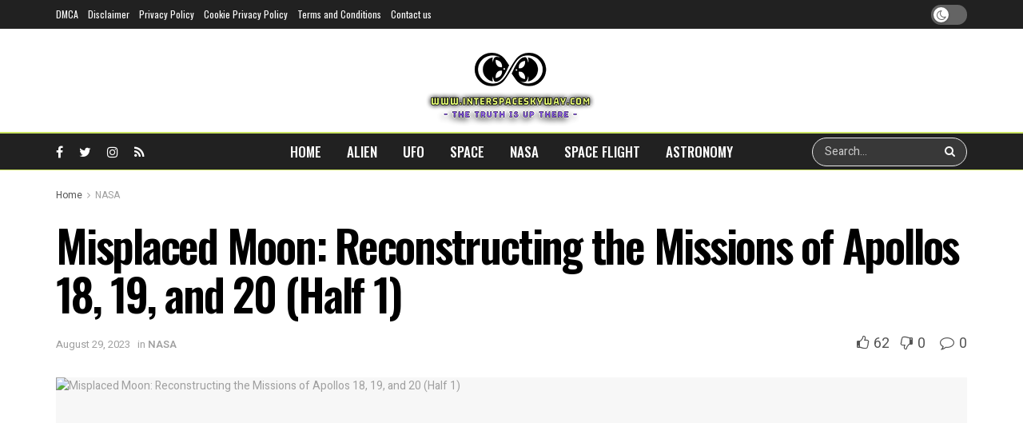

--- FILE ---
content_type: text/html; charset=UTF-8
request_url: https://interspaceskyway.com/2023/08/28/misplaced-moon-reconstructing-the-missions-of-apollos-18-19-and-20-half-1/
body_size: 35617
content:
<!doctype html>
<!--[if lt IE 7]> <html class="no-js lt-ie9 lt-ie8 lt-ie7" lang="en-US"> <![endif]-->
<!--[if IE 7]>    <html class="no-js lt-ie9 lt-ie8" lang="en-US"> <![endif]-->
<!--[if IE 8]>    <html class="no-js lt-ie9" lang="en-US"> <![endif]-->
<!--[if IE 9]>    <html class="no-js lt-ie10" lang="en-US"> <![endif]-->
<!--[if gt IE 8]><!--> <html class="no-js" lang="en-US"> <!--<![endif]-->
<head>
    <meta http-equiv="Content-Type" content="text/html; charset=UTF-8" />
    <meta name='viewport' content='width=device-width, initial-scale=1, user-scalable=yes' />
    <link rel="profile" href="http://gmpg.org/xfn/11" />
    <link rel="pingback" href="https://interspaceskyway.com/xmlrpc.php" />
    <meta name='robots' content='index, follow, max-image-preview:large, max-snippet:-1, max-video-preview:-1' />
<meta property="og:type" content="article">
<meta property="og:title" content="Misplaced Moon: Reconstructing the Missions of Apollos 18, 19, and 20 (Half 1)">
<meta property="og:site_name" content="Inter Space Sky Way">
<meta property="og:description" content="The rising solar casts dramatic shadows throughout the Aristarchus Plateau on this picture from Artemis 1’s Orion spacecraft. Credit score:">
<meta property="og:url" content="https://interspaceskyway.com/2023/08/28/misplaced-moon-reconstructing-the-missions-of-apollos-18-19-and-20-half-1/">
<meta property="og:locale" content="en_US">
<meta property="og:image" content="http://www.americaspace.com/wp-content/uploads/2023/08/52554547861_aed905e014_o-800x608.jpg?is-pending-load=1">
<meta property="article:published_time" content="2023-08-28T20:00:00+00:00">
<meta property="article:modified_time" content="2023-08-29T09:41:16+00:00">
<meta property="article:author" content="https://interspaceskyway.com">
<meta property="article:section" content="NASA">
<meta property="article:tag" content="Apollos">
<meta property="article:tag" content="Lost">
<meta property="article:tag" content="missions">
<meta property="article:tag" content="moon">
<meta property="article:tag" content="Part">
<meta property="article:tag" content="Reconstructing">
<meta name="twitter:card" content="summary_large_image">
<meta name="twitter:title" content="Misplaced Moon: Reconstructing the Missions of Apollos 18, 19, and 20 (Half 1)">
<meta name="twitter:description" content="The rising solar casts dramatic shadows throughout the Aristarchus Plateau on this picture from Artemis 1’s Orion spacecraft. Credit score:">
<meta name="twitter:url" content="https://interspaceskyway.com/2023/08/28/misplaced-moon-reconstructing-the-missions-of-apollos-18-19-and-20-half-1/">
<meta name="twitter:site" content="https://interspaceskyway.com">
<meta name="twitter:image:src" content="http://www.americaspace.com/wp-content/uploads/2023/08/52554547861_aed905e014_o-800x608.jpg?is-pending-load=1">
<meta name="twitter:image:width" content="0">
<meta name="twitter:image:height" content="0">
			<script type="text/javascript">
			  var jnews_ajax_url = '/?ajax-request=jnews'
			</script>
			<script type="text/javascript">;window.jnews=window.jnews||{},window.jnews.library=window.jnews.library||{},window.jnews.library=function(){"use strict";var e=this;e.win=window,e.doc=document,e.noop=function(){},e.globalBody=e.doc.getElementsByTagName("body")[0],e.globalBody=e.globalBody?e.globalBody:e.doc,e.win.jnewsDataStorage=e.win.jnewsDataStorage||{_storage:new WeakMap,put:function(e,t,n){this._storage.has(e)||this._storage.set(e,new Map),this._storage.get(e).set(t,n)},get:function(e,t){return this._storage.get(e).get(t)},has:function(e,t){return this._storage.has(e)&&this._storage.get(e).has(t)},remove:function(e,t){var n=this._storage.get(e).delete(t);return 0===!this._storage.get(e).size&&this._storage.delete(e),n}},e.windowWidth=function(){return e.win.innerWidth||e.docEl.clientWidth||e.globalBody.clientWidth},e.windowHeight=function(){return e.win.innerHeight||e.docEl.clientHeight||e.globalBody.clientHeight},e.requestAnimationFrame=e.win.requestAnimationFrame||e.win.webkitRequestAnimationFrame||e.win.mozRequestAnimationFrame||e.win.msRequestAnimationFrame||window.oRequestAnimationFrame||function(e){return setTimeout(e,1e3/60)},e.cancelAnimationFrame=e.win.cancelAnimationFrame||e.win.webkitCancelAnimationFrame||e.win.webkitCancelRequestAnimationFrame||e.win.mozCancelAnimationFrame||e.win.msCancelRequestAnimationFrame||e.win.oCancelRequestAnimationFrame||function(e){clearTimeout(e)},e.classListSupport="classList"in document.createElement("_"),e.hasClass=e.classListSupport?function(e,t){return e.classList.contains(t)}:function(e,t){return e.className.indexOf(t)>=0},e.addClass=e.classListSupport?function(t,n){e.hasClass(t,n)||t.classList.add(n)}:function(t,n){e.hasClass(t,n)||(t.className+=" "+n)},e.removeClass=e.classListSupport?function(t,n){e.hasClass(t,n)&&t.classList.remove(n)}:function(t,n){e.hasClass(t,n)&&(t.className=t.className.replace(n,""))},e.objKeys=function(e){var t=[];for(var n in e)Object.prototype.hasOwnProperty.call(e,n)&&t.push(n);return t},e.isObjectSame=function(e,t){var n=!0;return JSON.stringify(e)!==JSON.stringify(t)&&(n=!1),n},e.extend=function(){for(var e,t,n,o=arguments[0]||{},i=1,a=arguments.length;i<a;i++)if(null!==(e=arguments[i]))for(t in e)o!==(n=e[t])&&void 0!==n&&(o[t]=n);return o},e.dataStorage=e.win.jnewsDataStorage,e.isVisible=function(e){return 0!==e.offsetWidth&&0!==e.offsetHeight||e.getBoundingClientRect().length},e.getHeight=function(e){return e.offsetHeight||e.clientHeight||e.getBoundingClientRect().height},e.getWidth=function(e){return e.offsetWidth||e.clientWidth||e.getBoundingClientRect().width},e.supportsPassive=!1;try{var t=Object.defineProperty({},"passive",{get:function(){e.supportsPassive=!0}});"createEvent"in e.doc?e.win.addEventListener("test",null,t):"fireEvent"in e.doc&&e.win.attachEvent("test",null)}catch(e){}e.passiveOption=!!e.supportsPassive&&{passive:!0},e.setStorage=function(e,t){e="jnews-"+e;var n={expired:Math.floor(((new Date).getTime()+432e5)/1e3)};t=Object.assign(n,t);localStorage.setItem(e,JSON.stringify(t))},e.getStorage=function(e){e="jnews-"+e;var t=localStorage.getItem(e);return null!==t&&0<t.length?JSON.parse(localStorage.getItem(e)):{}},e.expiredStorage=function(){var t,n="jnews-";for(var o in localStorage)o.indexOf(n)>-1&&"undefined"!==(t=e.getStorage(o.replace(n,""))).expired&&t.expired<Math.floor((new Date).getTime()/1e3)&&localStorage.removeItem(o)},e.addEvents=function(t,n,o){for(var i in n){var a=["touchstart","touchmove"].indexOf(i)>=0&&!o&&e.passiveOption;"createEvent"in e.doc?t.addEventListener(i,n[i],a):"fireEvent"in e.doc&&t.attachEvent("on"+i,n[i])}},e.removeEvents=function(t,n){for(var o in n)"createEvent"in e.doc?t.removeEventListener(o,n[o]):"fireEvent"in e.doc&&t.detachEvent("on"+o,n[o])},e.triggerEvents=function(t,n,o){var i;o=o||{detail:null};return"createEvent"in e.doc?(!(i=e.doc.createEvent("CustomEvent")||new CustomEvent(n)).initCustomEvent||i.initCustomEvent(n,!0,!1,o),void t.dispatchEvent(i)):"fireEvent"in e.doc?((i=e.doc.createEventObject()).eventType=n,void t.fireEvent("on"+i.eventType,i)):void 0},e.getParents=function(t,n){void 0===n&&(n=e.doc);for(var o=[],i=t.parentNode,a=!1;!a;)if(i){var r=i;r.querySelectorAll(n).length?a=!0:(o.push(r),i=r.parentNode)}else o=[],a=!0;return o},e.forEach=function(e,t,n){for(var o=0,i=e.length;o<i;o++)t.call(n,e[o],o)},e.getText=function(e){return e.innerText||e.textContent},e.setText=function(e,t){var n="object"==typeof t?t.innerText||t.textContent:t;e.innerText&&(e.innerText=n),e.textContent&&(e.textContent=n)},e.httpBuildQuery=function(t){return e.objKeys(t).reduce(function t(n){var o=arguments.length>1&&void 0!==arguments[1]?arguments[1]:null;return function(i,a){var r=n[a];a=encodeURIComponent(a);var s=o?"".concat(o,"[").concat(a,"]"):a;return null==r||"function"==typeof r?(i.push("".concat(s,"=")),i):["number","boolean","string"].includes(typeof r)?(i.push("".concat(s,"=").concat(encodeURIComponent(r))),i):(i.push(e.objKeys(r).reduce(t(r,s),[]).join("&")),i)}}(t),[]).join("&")},e.get=function(t,n,o,i){return o="function"==typeof o?o:e.noop,e.ajax("GET",t,n,o,i)},e.post=function(t,n,o,i){return o="function"==typeof o?o:e.noop,e.ajax("POST",t,n,o,i)},e.ajax=function(t,n,o,i,a){var r=new XMLHttpRequest,s=n,c=e.httpBuildQuery(o);if(t=-1!=["GET","POST"].indexOf(t)?t:"GET",r.open(t,s+("GET"==t?"?"+c:""),!0),"POST"==t&&r.setRequestHeader("Content-type","application/x-www-form-urlencoded"),r.setRequestHeader("X-Requested-With","XMLHttpRequest"),r.onreadystatechange=function(){4===r.readyState&&200<=r.status&&300>r.status&&"function"==typeof i&&i.call(void 0,r.response)},void 0!==a&&!a){return{xhr:r,send:function(){r.send("POST"==t?c:null)}}}return r.send("POST"==t?c:null),{xhr:r}},e.scrollTo=function(t,n,o){function i(e,t,n){this.start=this.position(),this.change=e-this.start,this.currentTime=0,this.increment=20,this.duration=void 0===n?500:n,this.callback=t,this.finish=!1,this.animateScroll()}return Math.easeInOutQuad=function(e,t,n,o){return(e/=o/2)<1?n/2*e*e+t:-n/2*(--e*(e-2)-1)+t},i.prototype.stop=function(){this.finish=!0},i.prototype.move=function(t){e.doc.documentElement.scrollTop=t,e.globalBody.parentNode.scrollTop=t,e.globalBody.scrollTop=t},i.prototype.position=function(){return e.doc.documentElement.scrollTop||e.globalBody.parentNode.scrollTop||e.globalBody.scrollTop},i.prototype.animateScroll=function(){this.currentTime+=this.increment;var t=Math.easeInOutQuad(this.currentTime,this.start,this.change,this.duration);this.move(t),this.currentTime<this.duration&&!this.finish?e.requestAnimationFrame.call(e.win,this.animateScroll.bind(this)):this.callback&&"function"==typeof this.callback&&this.callback()},new i(t,n,o)},e.unwrap=function(t){var n,o=t;e.forEach(t,(function(e,t){n?n+=e:n=e})),o.replaceWith(n)},e.performance={start:function(e){performance.mark(e+"Start")},stop:function(e){performance.mark(e+"End"),performance.measure(e,e+"Start",e+"End")}},e.fps=function(){var t=0,n=0,o=0;!function(){var i=t=0,a=0,r=0,s=document.getElementById("fpsTable"),c=function(t){void 0===document.getElementsByTagName("body")[0]?e.requestAnimationFrame.call(e.win,(function(){c(t)})):document.getElementsByTagName("body")[0].appendChild(t)};null===s&&((s=document.createElement("div")).style.position="fixed",s.style.top="120px",s.style.left="10px",s.style.width="100px",s.style.height="20px",s.style.border="1px solid black",s.style.fontSize="11px",s.style.zIndex="100000",s.style.backgroundColor="white",s.id="fpsTable",c(s));var l=function(){o++,n=Date.now(),(a=(o/(r=(n-t)/1e3)).toPrecision(2))!=i&&(i=a,s.innerHTML=i+"fps"),1<r&&(t=n,o=0),e.requestAnimationFrame.call(e.win,l)};l()}()},e.instr=function(e,t){for(var n=0;n<t.length;n++)if(-1!==e.toLowerCase().indexOf(t[n].toLowerCase()))return!0},e.winLoad=function(t,n){function o(o){if("complete"===e.doc.readyState||"interactive"===e.doc.readyState)return!o||n?setTimeout(t,n||1):t(o),1}o()||e.addEvents(e.win,{load:o})},e.docReady=function(t,n){function o(o){if("complete"===e.doc.readyState||"interactive"===e.doc.readyState)return!o||n?setTimeout(t,n||1):t(o),1}o()||e.addEvents(e.doc,{DOMContentLoaded:o})},e.fireOnce=function(){e.docReady((function(){e.assets=e.assets||[],e.assets.length&&(e.boot(),e.load_assets())}),50)},e.boot=function(){e.length&&e.doc.querySelectorAll("style[media]").forEach((function(e){"not all"==e.getAttribute("media")&&e.removeAttribute("media")}))},e.create_js=function(t,n){var o=e.doc.createElement("script");switch(o.setAttribute("src",t),n){case"defer":o.setAttribute("defer",!0);break;case"async":o.setAttribute("async",!0);break;case"deferasync":o.setAttribute("defer",!0),o.setAttribute("async",!0)}e.globalBody.appendChild(o)},e.load_assets=function(){"object"==typeof e.assets&&e.forEach(e.assets.slice(0),(function(t,n){var o="";t.defer&&(o+="defer"),t.async&&(o+="async"),e.create_js(t.url,o);var i=e.assets.indexOf(t);i>-1&&e.assets.splice(i,1)})),e.assets=jnewsoption.au_scripts=window.jnewsads=[]},e.setCookie=function(e,t,n){var o="";if(n){var i=new Date;i.setTime(i.getTime()+24*n*60*60*1e3),o="; expires="+i.toUTCString()}document.cookie=e+"="+(t||"")+o+"; path=/"},e.getCookie=function(e){for(var t=e+"=",n=document.cookie.split(";"),o=0;o<n.length;o++){for(var i=n[o];" "==i.charAt(0);)i=i.substring(1,i.length);if(0==i.indexOf(t))return i.substring(t.length,i.length)}return null},e.eraseCookie=function(e){document.cookie=e+"=; Path=/; Expires=Thu, 01 Jan 1970 00:00:01 GMT;"},e.docReady((function(){e.globalBody=e.globalBody==e.doc?e.doc.getElementsByTagName("body")[0]:e.globalBody,e.globalBody=e.globalBody?e.globalBody:e.doc})),e.winLoad((function(){e.winLoad((function(){var t=!1;if(void 0!==window.jnewsadmin)if(void 0!==window.file_version_checker){var n=e.objKeys(window.file_version_checker);n.length?n.forEach((function(e){t||"10.0.4"===window.file_version_checker[e]||(t=!0)})):t=!0}else t=!0;t&&(window.jnewsHelper.getMessage(),window.jnewsHelper.getNotice())}),2500)}))},window.jnews.library=new window.jnews.library;</script><script type="module">;function _0x51f6(t,e){const n=_0x55cd();return(_0x51f6=function(t,e){return n[t-=341]})(t,e)}const _0x44bbd0=_0x51f6;let t,e;!function(t,e){const n=_0x51f6,o=_0x55cd();for(;;)try{if(667687===-parseInt(n(355))/1*(-parseInt(n(368))/2)+parseInt(n(356))/3+-parseInt(n(381))/4*(-parseInt(n(398))/5)+parseInt(n(357))/6+-parseInt(n(350))/7+parseInt(n(399))/8*(-parseInt(n(374))/9)+parseInt(n(396))/10*(parseInt(n(359))/11))break;o.push(o.shift())}catch(t){o.push(o.shift())}}();const n=new Set,o=document[_0x44bbd0(376)](_0x44bbd0(363)),i=o[_0x44bbd0(385)]&&o[_0x44bbd0(385)][_0x44bbd0(353)]&&o.relList[_0x44bbd0(353)](_0x44bbd0(382))&&window[_0x44bbd0(347)]&&"isIntersecting"in IntersectionObserverEntry.prototype,s=_0x44bbd0(395)in document[_0x44bbd0(361)][_0x44bbd0(354)],a=_0x44bbd0(371)in document[_0x44bbd0(361)].dataset,r=_0x44bbd0(391)in document[_0x44bbd0(361)].dataset,c="instantMousedownShortcut"in document[_0x44bbd0(361)].dataset,d=1111;function _0x55cd(){const t=["ctrlKey","8GJIumL","prefetch","https:","href","relList","hash","protocol","appendChild","viewport","detail","instantWhitelist","preventDefault","pathname","origin","instantAllowQueryString","862690CNeNQF","touchstart","196990QQqDhF","480vIzcvw","metaKey","instant","includes","instantIntensity","now","requestIdleCallback","mousedown","add","saveData","IntersectionObserver","length","connection","7373898eaBltJ","mouseover","unobserve","supports","dataset","1409FikUOV","3802743rPvtBB","3079116ntHZew","mousedown-only","77QRrUFI","isIntersecting","body","substr","link","viewport-all","search","effectiveType","closest","590kIdRNZ","relatedTarget","click","instantAllowExternalLinks","documentElement","target","173700IvDSiY","forEach","createElement","querySelectorAll","addEventListener","observe"];return(_0x55cd=function(){return t})()}let l=65,u=!1,f=!1,m=!1;if(_0x44bbd0(341)in document.body.dataset){const t=document[_0x44bbd0(361)][_0x44bbd0(354)].instantIntensity;if(_0x44bbd0(344)==t[_0x44bbd0(362)](0,_0x44bbd0(344)[_0x44bbd0(348)]))u=!0,_0x44bbd0(358)==t&&(f=!0);else if("viewport"==t[_0x44bbd0(362)](0,_0x44bbd0(389).length))navigator[_0x44bbd0(349)]&&(navigator[_0x44bbd0(349)][_0x44bbd0(346)]||navigator[_0x44bbd0(349)][_0x44bbd0(366)]&&navigator.connection[_0x44bbd0(366)][_0x44bbd0(402)]("2g"))||("viewport"==t?document[_0x44bbd0(372)].clientWidth*document[_0x44bbd0(372)].clientHeight<45e4&&(m=!0):_0x44bbd0(364)==t&&(m=!0));else{const e=parseInt(t);isNaN(e)||(l=e)}}if(i){const n={capture:!0,passive:!0};if(f||document[_0x44bbd0(378)](_0x44bbd0(397),(function(t){const n=_0x44bbd0;e=performance[n(342)]();const o=t[n(373)].closest("a");h(o)&&v(o[n(384)])}),n),u?c||document[_0x44bbd0(378)](_0x44bbd0(344),(function(t){const e=_0x44bbd0,n=t[e(373)][e(367)]("a");h(n)&&v(n[e(384)])}),n):document.addEventListener(_0x44bbd0(351),(function(n){const o=_0x44bbd0;if(performance.now()-e<d)return;if(!("closest"in n.target))return;const b=n.target[o(367)]("a");h(b)&&(b[o(378)]("mouseout",p,{passive:!0}),t=setTimeout((()=>{v(b[o(384)]),t=void 0}),l))}),n),c&&document.addEventListener(_0x44bbd0(344),(function(t){const n=_0x44bbd0;if(performance[n(342)]()-e<d)return;const o=t[n(373)].closest("a");if(t.which>1||t[n(400)]||t[n(380)])return;if(!o)return;o[n(378)](n(370),(function(t){const e=n;1337!=t[e(390)]&&t[e(392)]()}),{capture:!0,passive:!1,once:!0});const b=new MouseEvent("click",{view:window,bubbles:!0,cancelable:!1,detail:1337});o.dispatchEvent(b)}),n),m){let t;(t=window[_0x44bbd0(343)]?t=>{requestIdleCallback(t,{timeout:1500})}:t=>{t()})((()=>{const t=_0x44bbd0,e=new IntersectionObserver((t=>{const n=_0x51f6;t[n(375)]((t=>{const o=n;if(t[o(360)]){const n=t[o(373)];e[o(352)](n),v(n[o(384)])}}))}));document[t(377)]("a")[t(375)]((n=>{const o=t;h(n)&&e[o(379)](n)}))}))}}function p(e){const n=_0x44bbd0;e[n(369)]&&e[n(373)][n(367)]("a")==e.relatedTarget[n(367)]("a")||t&&(clearTimeout(t),t=void 0)}function h(t){const e=_0x44bbd0;if(t&&t.href&&(!r||e(401)in t[e(354)])&&(a||t.origin==location[e(394)]||e(401)in t[e(354)])&&["http:","https:"][e(402)](t[e(387)])&&("http:"!=t[e(387)]||e(383)!=location[e(387)])&&(s||!t[e(365)]||e(401)in t.dataset)&&!(t[e(386)]&&t[e(393)]+t[e(365)]==location[e(393)]+location[e(365)]||"noInstant"in t[e(354)]))return!0}function v(t){const e=_0x44bbd0;if(n.has(t))return;const o=document[e(376)]("link");o.rel="prefetch",o[e(384)]=t,document.head[e(388)](o),n[e(345)](t)}</script>
	<!-- This site is optimized with the Yoast SEO plugin v22.1 - https://yoast.com/wordpress/plugins/seo/ -->
	<title>Misplaced Moon: Reconstructing the Missions of Apollos 18, 19, and 20 (Half 1) - Inter Space Sky Way</title>
	<link rel="canonical" href="https://interspaceskyway.com/2023/08/28/misplaced-moon-reconstructing-the-missions-of-apollos-18-19-and-20-half-1/" />
	<meta property="og:locale" content="en_US" />
	<meta property="og:type" content="article" />
	<meta property="og:title" content="Misplaced Moon: Reconstructing the Missions of Apollos 18, 19, and 20 (Half 1) - Inter Space Sky Way" />
	<meta property="og:description" content="The rising solar casts dramatic shadows throughout the Aristarchus Plateau on this picture from Artemis 1’s Orion spacecraft. Credit score: NASA. In a extra favorable universe, this month would characteristic the 50th anniversary of America’s seventh crewed lunar touchdown.  If it had flown, Apollo 18 would have been the start of an formidable sequence of three missions, [&hellip;]" />
	<meta property="og:url" content="https://interspaceskyway.com/2023/08/28/misplaced-moon-reconstructing-the-missions-of-apollos-18-19-and-20-half-1/" />
	<meta property="og:site_name" content="Inter Space Sky Way" />
	<meta property="article:published_time" content="2023-08-28T20:00:00+00:00" />
	<meta property="article:modified_time" content="2023-08-29T09:41:16+00:00" />
	<meta property="og:image" content="http://www.americaspace.com/wp-content/uploads/2023/08/52554547861_aed905e014_o-800x608.jpg?is-pending-load=1" /><meta property="og:image" content="http://www.americaspace.com/wp-content/uploads/2023/08/52554547861_aed905e014_o-800x608.jpg?is-pending-load=1" />
	<meta name="author" content="Chato80" />
	<meta name="twitter:card" content="summary_large_image" />
	<meta name="twitter:image" content="http://www.americaspace.com/wp-content/uploads/2023/08/52554547861_aed905e014_o-800x608.jpg?is-pending-load=1" />
	<meta name="twitter:label1" content="Written by" />
	<meta name="twitter:data1" content="Chato80" />
	<meta name="twitter:label2" content="Est. reading time" />
	<meta name="twitter:data2" content="9 minutes" />
	<script type="application/ld+json" class="yoast-schema-graph">{"@context":"https://schema.org","@graph":[{"@type":"Article","@id":"https://interspaceskyway.com/2023/08/28/misplaced-moon-reconstructing-the-missions-of-apollos-18-19-and-20-half-1/#article","isPartOf":{"@id":"https://interspaceskyway.com/2023/08/28/misplaced-moon-reconstructing-the-missions-of-apollos-18-19-and-20-half-1/"},"author":{"name":"Chato80","@id":"https://interspaceskyway.com/#/schema/person/7992e251a6e83f2fdaae52285e4b9379"},"headline":"Misplaced Moon: Reconstructing the Missions of Apollos 18, 19, and 20 (Half 1)","datePublished":"2023-08-28T20:00:00+00:00","dateModified":"2023-08-29T09:41:16+00:00","mainEntityOfPage":{"@id":"https://interspaceskyway.com/2023/08/28/misplaced-moon-reconstructing-the-missions-of-apollos-18-19-and-20-half-1/"},"wordCount":1747,"commentCount":0,"publisher":{"@id":"https://interspaceskyway.com/#organization"},"image":{"@id":"https://interspaceskyway.com/2023/08/28/misplaced-moon-reconstructing-the-missions-of-apollos-18-19-and-20-half-1/#primaryimage"},"thumbnailUrl":"http://www.americaspace.com/wp-content/uploads/2023/08/52554547861_aed905e014_o-800x608.jpg?is-pending-load=1","keywords":["Apollos","Lost","missions","moon","Part","Reconstructing"],"articleSection":["NASA"],"inLanguage":"en-US","potentialAction":[{"@type":"CommentAction","name":"Comment","target":["https://interspaceskyway.com/2023/08/28/misplaced-moon-reconstructing-the-missions-of-apollos-18-19-and-20-half-1/#respond"]}]},{"@type":"WebPage","@id":"https://interspaceskyway.com/2023/08/28/misplaced-moon-reconstructing-the-missions-of-apollos-18-19-and-20-half-1/","url":"https://interspaceskyway.com/2023/08/28/misplaced-moon-reconstructing-the-missions-of-apollos-18-19-and-20-half-1/","name":"Misplaced Moon: Reconstructing the Missions of Apollos 18, 19, and 20 (Half 1) - Inter Space Sky Way","isPartOf":{"@id":"https://interspaceskyway.com/#website"},"primaryImageOfPage":{"@id":"https://interspaceskyway.com/2023/08/28/misplaced-moon-reconstructing-the-missions-of-apollos-18-19-and-20-half-1/#primaryimage"},"image":{"@id":"https://interspaceskyway.com/2023/08/28/misplaced-moon-reconstructing-the-missions-of-apollos-18-19-and-20-half-1/#primaryimage"},"thumbnailUrl":"http://www.americaspace.com/wp-content/uploads/2023/08/52554547861_aed905e014_o-800x608.jpg?is-pending-load=1","datePublished":"2023-08-28T20:00:00+00:00","dateModified":"2023-08-29T09:41:16+00:00","breadcrumb":{"@id":"https://interspaceskyway.com/2023/08/28/misplaced-moon-reconstructing-the-missions-of-apollos-18-19-and-20-half-1/#breadcrumb"},"inLanguage":"en-US","potentialAction":[{"@type":"ReadAction","target":["https://interspaceskyway.com/2023/08/28/misplaced-moon-reconstructing-the-missions-of-apollos-18-19-and-20-half-1/"]}]},{"@type":"ImageObject","inLanguage":"en-US","@id":"https://interspaceskyway.com/2023/08/28/misplaced-moon-reconstructing-the-missions-of-apollos-18-19-and-20-half-1/#primaryimage","url":"http://www.americaspace.com/wp-content/uploads/2023/08/52554547861_aed905e014_o-800x608.jpg?is-pending-load=1","contentUrl":"http://www.americaspace.com/wp-content/uploads/2023/08/52554547861_aed905e014_o-800x608.jpg?is-pending-load=1"},{"@type":"BreadcrumbList","@id":"https://interspaceskyway.com/2023/08/28/misplaced-moon-reconstructing-the-missions-of-apollos-18-19-and-20-half-1/#breadcrumb","itemListElement":[{"@type":"ListItem","position":1,"name":"Home","item":"https://interspaceskyway.com/"},{"@type":"ListItem","position":2,"name":"Misplaced Moon: Reconstructing the Missions of Apollos 18, 19, and 20 (Half 1)"}]},{"@type":"WebSite","@id":"https://interspaceskyway.com/#website","url":"https://interspaceskyway.com/","name":"Inter Space Sky Way","description":"Get the Latest Space and Alien News on Inter Space Sky Way","publisher":{"@id":"https://interspaceskyway.com/#organization"},"potentialAction":[{"@type":"SearchAction","target":{"@type":"EntryPoint","urlTemplate":"https://interspaceskyway.com/?s={search_term_string}"},"query-input":"required name=search_term_string"}],"inLanguage":"en-US"},{"@type":"Organization","@id":"https://interspaceskyway.com/#organization","name":"Inter Space Sky Way","url":"https://interspaceskyway.com/","logo":{"@type":"ImageObject","inLanguage":"en-US","@id":"https://interspaceskyway.com/#/schema/logo/image/","url":"https://interspaceskyway.com/wp-content/uploads/2023/08/Main-Logo.png","contentUrl":"https://interspaceskyway.com/wp-content/uploads/2023/08/Main-Logo.png","width":589,"height":250,"caption":"Inter Space Sky Way"},"image":{"@id":"https://interspaceskyway.com/#/schema/logo/image/"}},{"@type":"Person","@id":"https://interspaceskyway.com/#/schema/person/7992e251a6e83f2fdaae52285e4b9379","name":"Chato80","image":{"@type":"ImageObject","inLanguage":"en-US","@id":"https://interspaceskyway.com/#/schema/person/image/","url":"https://secure.gravatar.com/avatar/6c7717fda89070591bf2ef7dfb579f1d7af80022cdf3aaa3c7f60bbe9eafbfe4?s=96&d=mm&r=g","contentUrl":"https://secure.gravatar.com/avatar/6c7717fda89070591bf2ef7dfb579f1d7af80022cdf3aaa3c7f60bbe9eafbfe4?s=96&d=mm&r=g","caption":"Chato80"},"sameAs":["https://interspaceskyway.com"],"url":"https://interspaceskyway.com/author/my3o8/"}]}</script>
	<!-- / Yoast SEO plugin. -->


<link rel='dns-prefetch' href='//www.googletagmanager.com' />
<link rel='dns-prefetch' href='//fonts.googleapis.com' />
<link rel='preconnect' href='https://fonts.gstatic.com' />
<link rel="alternate" type="application/rss+xml" title="Inter Space Sky Way &raquo; Feed" href="https://interspaceskyway.com/feed/" />
<link rel="alternate" type="application/rss+xml" title="Inter Space Sky Way &raquo; Comments Feed" href="https://interspaceskyway.com/comments/feed/" />
<link rel="alternate" type="application/rss+xml" title="Inter Space Sky Way &raquo; Misplaced Moon: Reconstructing the Missions of Apollos 18, 19, and 20 (Half 1) Comments Feed" href="https://interspaceskyway.com/2023/08/28/misplaced-moon-reconstructing-the-missions-of-apollos-18-19-and-20-half-1/feed/" />
<link rel="alternate" title="oEmbed (JSON)" type="application/json+oembed" href="https://interspaceskyway.com/wp-json/oembed/1.0/embed?url=https%3A%2F%2Finterspaceskyway.com%2F2023%2F08%2F28%2Fmisplaced-moon-reconstructing-the-missions-of-apollos-18-19-and-20-half-1%2F" />
<link rel="alternate" title="oEmbed (XML)" type="text/xml+oembed" href="https://interspaceskyway.com/wp-json/oembed/1.0/embed?url=https%3A%2F%2Finterspaceskyway.com%2F2023%2F08%2F28%2Fmisplaced-moon-reconstructing-the-missions-of-apollos-18-19-and-20-half-1%2F&#038;format=xml" />
<style id='wp-img-auto-sizes-contain-inline-css' type='text/css'>
img:is([sizes=auto i],[sizes^="auto," i]){contain-intrinsic-size:3000px 1500px}
/*# sourceURL=wp-img-auto-sizes-contain-inline-css */
</style>
<style id='wp-emoji-styles-inline-css' type='text/css'>

	img.wp-smiley, img.emoji {
		display: inline !important;
		border: none !important;
		box-shadow: none !important;
		height: 1em !important;
		width: 1em !important;
		margin: 0 0.07em !important;
		vertical-align: -0.1em !important;
		background: none !important;
		padding: 0 !important;
	}
/*# sourceURL=wp-emoji-styles-inline-css */
</style>
<link rel='stylesheet' id='wp-block-library-css' href='https://interspaceskyway.com/wp-includes/css/dist/block-library/style.min.css?ver=6.9' type='text/css' media='all' />
<style id='global-styles-inline-css' type='text/css'>
:root{--wp--preset--aspect-ratio--square: 1;--wp--preset--aspect-ratio--4-3: 4/3;--wp--preset--aspect-ratio--3-4: 3/4;--wp--preset--aspect-ratio--3-2: 3/2;--wp--preset--aspect-ratio--2-3: 2/3;--wp--preset--aspect-ratio--16-9: 16/9;--wp--preset--aspect-ratio--9-16: 9/16;--wp--preset--color--black: #000000;--wp--preset--color--cyan-bluish-gray: #abb8c3;--wp--preset--color--white: #ffffff;--wp--preset--color--pale-pink: #f78da7;--wp--preset--color--vivid-red: #cf2e2e;--wp--preset--color--luminous-vivid-orange: #ff6900;--wp--preset--color--luminous-vivid-amber: #fcb900;--wp--preset--color--light-green-cyan: #7bdcb5;--wp--preset--color--vivid-green-cyan: #00d084;--wp--preset--color--pale-cyan-blue: #8ed1fc;--wp--preset--color--vivid-cyan-blue: #0693e3;--wp--preset--color--vivid-purple: #9b51e0;--wp--preset--gradient--vivid-cyan-blue-to-vivid-purple: linear-gradient(135deg,rgb(6,147,227) 0%,rgb(155,81,224) 100%);--wp--preset--gradient--light-green-cyan-to-vivid-green-cyan: linear-gradient(135deg,rgb(122,220,180) 0%,rgb(0,208,130) 100%);--wp--preset--gradient--luminous-vivid-amber-to-luminous-vivid-orange: linear-gradient(135deg,rgb(252,185,0) 0%,rgb(255,105,0) 100%);--wp--preset--gradient--luminous-vivid-orange-to-vivid-red: linear-gradient(135deg,rgb(255,105,0) 0%,rgb(207,46,46) 100%);--wp--preset--gradient--very-light-gray-to-cyan-bluish-gray: linear-gradient(135deg,rgb(238,238,238) 0%,rgb(169,184,195) 100%);--wp--preset--gradient--cool-to-warm-spectrum: linear-gradient(135deg,rgb(74,234,220) 0%,rgb(151,120,209) 20%,rgb(207,42,186) 40%,rgb(238,44,130) 60%,rgb(251,105,98) 80%,rgb(254,248,76) 100%);--wp--preset--gradient--blush-light-purple: linear-gradient(135deg,rgb(255,206,236) 0%,rgb(152,150,240) 100%);--wp--preset--gradient--blush-bordeaux: linear-gradient(135deg,rgb(254,205,165) 0%,rgb(254,45,45) 50%,rgb(107,0,62) 100%);--wp--preset--gradient--luminous-dusk: linear-gradient(135deg,rgb(255,203,112) 0%,rgb(199,81,192) 50%,rgb(65,88,208) 100%);--wp--preset--gradient--pale-ocean: linear-gradient(135deg,rgb(255,245,203) 0%,rgb(182,227,212) 50%,rgb(51,167,181) 100%);--wp--preset--gradient--electric-grass: linear-gradient(135deg,rgb(202,248,128) 0%,rgb(113,206,126) 100%);--wp--preset--gradient--midnight: linear-gradient(135deg,rgb(2,3,129) 0%,rgb(40,116,252) 100%);--wp--preset--font-size--small: 13px;--wp--preset--font-size--medium: 20px;--wp--preset--font-size--large: 36px;--wp--preset--font-size--x-large: 42px;--wp--preset--spacing--20: 0.44rem;--wp--preset--spacing--30: 0.67rem;--wp--preset--spacing--40: 1rem;--wp--preset--spacing--50: 1.5rem;--wp--preset--spacing--60: 2.25rem;--wp--preset--spacing--70: 3.38rem;--wp--preset--spacing--80: 5.06rem;--wp--preset--shadow--natural: 6px 6px 9px rgba(0, 0, 0, 0.2);--wp--preset--shadow--deep: 12px 12px 50px rgba(0, 0, 0, 0.4);--wp--preset--shadow--sharp: 6px 6px 0px rgba(0, 0, 0, 0.2);--wp--preset--shadow--outlined: 6px 6px 0px -3px rgb(255, 255, 255), 6px 6px rgb(0, 0, 0);--wp--preset--shadow--crisp: 6px 6px 0px rgb(0, 0, 0);}:where(.is-layout-flex){gap: 0.5em;}:where(.is-layout-grid){gap: 0.5em;}body .is-layout-flex{display: flex;}.is-layout-flex{flex-wrap: wrap;align-items: center;}.is-layout-flex > :is(*, div){margin: 0;}body .is-layout-grid{display: grid;}.is-layout-grid > :is(*, div){margin: 0;}:where(.wp-block-columns.is-layout-flex){gap: 2em;}:where(.wp-block-columns.is-layout-grid){gap: 2em;}:where(.wp-block-post-template.is-layout-flex){gap: 1.25em;}:where(.wp-block-post-template.is-layout-grid){gap: 1.25em;}.has-black-color{color: var(--wp--preset--color--black) !important;}.has-cyan-bluish-gray-color{color: var(--wp--preset--color--cyan-bluish-gray) !important;}.has-white-color{color: var(--wp--preset--color--white) !important;}.has-pale-pink-color{color: var(--wp--preset--color--pale-pink) !important;}.has-vivid-red-color{color: var(--wp--preset--color--vivid-red) !important;}.has-luminous-vivid-orange-color{color: var(--wp--preset--color--luminous-vivid-orange) !important;}.has-luminous-vivid-amber-color{color: var(--wp--preset--color--luminous-vivid-amber) !important;}.has-light-green-cyan-color{color: var(--wp--preset--color--light-green-cyan) !important;}.has-vivid-green-cyan-color{color: var(--wp--preset--color--vivid-green-cyan) !important;}.has-pale-cyan-blue-color{color: var(--wp--preset--color--pale-cyan-blue) !important;}.has-vivid-cyan-blue-color{color: var(--wp--preset--color--vivid-cyan-blue) !important;}.has-vivid-purple-color{color: var(--wp--preset--color--vivid-purple) !important;}.has-black-background-color{background-color: var(--wp--preset--color--black) !important;}.has-cyan-bluish-gray-background-color{background-color: var(--wp--preset--color--cyan-bluish-gray) !important;}.has-white-background-color{background-color: var(--wp--preset--color--white) !important;}.has-pale-pink-background-color{background-color: var(--wp--preset--color--pale-pink) !important;}.has-vivid-red-background-color{background-color: var(--wp--preset--color--vivid-red) !important;}.has-luminous-vivid-orange-background-color{background-color: var(--wp--preset--color--luminous-vivid-orange) !important;}.has-luminous-vivid-amber-background-color{background-color: var(--wp--preset--color--luminous-vivid-amber) !important;}.has-light-green-cyan-background-color{background-color: var(--wp--preset--color--light-green-cyan) !important;}.has-vivid-green-cyan-background-color{background-color: var(--wp--preset--color--vivid-green-cyan) !important;}.has-pale-cyan-blue-background-color{background-color: var(--wp--preset--color--pale-cyan-blue) !important;}.has-vivid-cyan-blue-background-color{background-color: var(--wp--preset--color--vivid-cyan-blue) !important;}.has-vivid-purple-background-color{background-color: var(--wp--preset--color--vivid-purple) !important;}.has-black-border-color{border-color: var(--wp--preset--color--black) !important;}.has-cyan-bluish-gray-border-color{border-color: var(--wp--preset--color--cyan-bluish-gray) !important;}.has-white-border-color{border-color: var(--wp--preset--color--white) !important;}.has-pale-pink-border-color{border-color: var(--wp--preset--color--pale-pink) !important;}.has-vivid-red-border-color{border-color: var(--wp--preset--color--vivid-red) !important;}.has-luminous-vivid-orange-border-color{border-color: var(--wp--preset--color--luminous-vivid-orange) !important;}.has-luminous-vivid-amber-border-color{border-color: var(--wp--preset--color--luminous-vivid-amber) !important;}.has-light-green-cyan-border-color{border-color: var(--wp--preset--color--light-green-cyan) !important;}.has-vivid-green-cyan-border-color{border-color: var(--wp--preset--color--vivid-green-cyan) !important;}.has-pale-cyan-blue-border-color{border-color: var(--wp--preset--color--pale-cyan-blue) !important;}.has-vivid-cyan-blue-border-color{border-color: var(--wp--preset--color--vivid-cyan-blue) !important;}.has-vivid-purple-border-color{border-color: var(--wp--preset--color--vivid-purple) !important;}.has-vivid-cyan-blue-to-vivid-purple-gradient-background{background: var(--wp--preset--gradient--vivid-cyan-blue-to-vivid-purple) !important;}.has-light-green-cyan-to-vivid-green-cyan-gradient-background{background: var(--wp--preset--gradient--light-green-cyan-to-vivid-green-cyan) !important;}.has-luminous-vivid-amber-to-luminous-vivid-orange-gradient-background{background: var(--wp--preset--gradient--luminous-vivid-amber-to-luminous-vivid-orange) !important;}.has-luminous-vivid-orange-to-vivid-red-gradient-background{background: var(--wp--preset--gradient--luminous-vivid-orange-to-vivid-red) !important;}.has-very-light-gray-to-cyan-bluish-gray-gradient-background{background: var(--wp--preset--gradient--very-light-gray-to-cyan-bluish-gray) !important;}.has-cool-to-warm-spectrum-gradient-background{background: var(--wp--preset--gradient--cool-to-warm-spectrum) !important;}.has-blush-light-purple-gradient-background{background: var(--wp--preset--gradient--blush-light-purple) !important;}.has-blush-bordeaux-gradient-background{background: var(--wp--preset--gradient--blush-bordeaux) !important;}.has-luminous-dusk-gradient-background{background: var(--wp--preset--gradient--luminous-dusk) !important;}.has-pale-ocean-gradient-background{background: var(--wp--preset--gradient--pale-ocean) !important;}.has-electric-grass-gradient-background{background: var(--wp--preset--gradient--electric-grass) !important;}.has-midnight-gradient-background{background: var(--wp--preset--gradient--midnight) !important;}.has-small-font-size{font-size: var(--wp--preset--font-size--small) !important;}.has-medium-font-size{font-size: var(--wp--preset--font-size--medium) !important;}.has-large-font-size{font-size: var(--wp--preset--font-size--large) !important;}.has-x-large-font-size{font-size: var(--wp--preset--font-size--x-large) !important;}
/*# sourceURL=global-styles-inline-css */
</style>

<style id='classic-theme-styles-inline-css' type='text/css'>
/*! This file is auto-generated */
.wp-block-button__link{color:#fff;background-color:#32373c;border-radius:9999px;box-shadow:none;text-decoration:none;padding:calc(.667em + 2px) calc(1.333em + 2px);font-size:1.125em}.wp-block-file__button{background:#32373c;color:#fff;text-decoration:none}
/*# sourceURL=/wp-includes/css/classic-themes.min.css */
</style>
<link rel='stylesheet' id='contact-form-7-css' href='https://interspaceskyway.com/wp-content/plugins/contact-form-7/includes/css/styles.css?ver=5.9' type='text/css' media='all' />
<link rel='stylesheet' id='wp_automatic_gallery_style-css' href='https://interspaceskyway.com/wp-content/plugins/wp-automatic/css/wp-automatic.css?ver=1.0.0' type='text/css' media='all' />
<link rel='stylesheet' id='elementor-frontend-css' href='https://interspaceskyway.com/wp-content/plugins/elementor/assets/css/frontend-lite.min.css?ver=3.19.4' type='text/css' media='all' />
<link rel='stylesheet' id='jeg_customizer_font-css' href='//fonts.googleapis.com/css?family=Heebo%3Aregular%2C500%2C600%7COswald%3Aregular%2C500%2C500%2C600%2C600%2C500%7CRoboto%3Areguler&#038;display=swap&#038;ver=1.3.0' type='text/css' media='all' />
<link rel='stylesheet' id='jnews-frontend-css' href='https://interspaceskyway.com/wp-content/themes/jnews/assets/dist/frontend.min.css?ver=11.0.7' type='text/css' media='all' />
<link rel='stylesheet' id='jnews-elementor-css' href='https://interspaceskyway.com/wp-content/themes/jnews/assets/css/elementor-frontend.css?ver=11.0.7' type='text/css' media='all' />
<link rel='stylesheet' id='jnews-style-css' href='https://interspaceskyway.com/wp-content/themes/jnews/style.css?ver=11.0.7' type='text/css' media='all' />
<link rel='stylesheet' id='jnews-darkmode-css' href='https://interspaceskyway.com/wp-content/themes/jnews/assets/css/darkmode.css?ver=11.0.7' type='text/css' media='all' />
<link rel='stylesheet' id='jnews-scheme-css' href='https://interspaceskyway.com/wp-content/themes/jnews/data/import/investnews/scheme.css?ver=11.0.7' type='text/css' media='all' />
<link rel='stylesheet' id='jnews-select-share-css' href='https://interspaceskyway.com/wp-content/plugins/jnews-social-share/assets/css/plugin.css' type='text/css' media='all' />
<link rel='stylesheet' id='jnews-push-notification-css' href='https://interspaceskyway.com/wp-content/plugins/jnews-push-notification/assets/css/plugin.css?ver=11.0.0' type='text/css' media='all' />
<script type="text/javascript" src="https://interspaceskyway.com/wp-includes/js/jquery/jquery.min.js?ver=3.7.1" id="jquery-core-js"></script>
<script type="text/javascript" src="https://interspaceskyway.com/wp-includes/js/jquery/jquery-migrate.min.js?ver=3.4.1" id="jquery-migrate-js"></script>
<script type="text/javascript" src="https://interspaceskyway.com/wp-content/plugins/wp-automatic/js/main-front.js?ver=6.9" id="wp_automatic_gallery-js"></script>

<!-- Google Analytics snippet added by Site Kit -->
<script type="text/javascript" src="https://www.googletagmanager.com/gtag/js?id=GT-WRDDKGR" id="google_gtagjs-js" async></script>
<script type="text/javascript" id="google_gtagjs-js-after">
/* <![CDATA[ */
window.dataLayer = window.dataLayer || [];function gtag(){dataLayer.push(arguments);}
gtag('set', 'linker', {"domains":["interspaceskyway.com"]} );
gtag("js", new Date());
gtag("set", "developer_id.dZTNiMT", true);
gtag("config", "GT-WRDDKGR");
//# sourceURL=google_gtagjs-js-after
/* ]]> */
</script>

<!-- End Google Analytics snippet added by Site Kit -->
<link rel="https://api.w.org/" href="https://interspaceskyway.com/wp-json/" /><link rel="alternate" title="JSON" type="application/json" href="https://interspaceskyway.com/wp-json/wp/v2/posts/1718" /><link rel="EditURI" type="application/rsd+xml" title="RSD" href="https://interspaceskyway.com/xmlrpc.php?rsd" />
<meta name="generator" content="WordPress 6.9" />
<link rel='shortlink' href='https://interspaceskyway.com/?p=1718' />
<meta name="generator" content="Site Kit by Google 1.121.0" /><meta name="generator" content="Elementor 3.19.4; features: e_optimized_assets_loading, e_optimized_css_loading, additional_custom_breakpoints, block_editor_assets_optimize, e_image_loading_optimization; settings: css_print_method-external, google_font-enabled, font_display-swap">
<link rel="icon" href="https://interspaceskyway.com/wp-content/uploads/2023/08/cropped-Icon-32x32.png" sizes="32x32" />
<link rel="icon" href="https://interspaceskyway.com/wp-content/uploads/2023/08/cropped-Icon-192x192.png" sizes="192x192" />
<link rel="apple-touch-icon" href="https://interspaceskyway.com/wp-content/uploads/2023/08/cropped-Icon-180x180.png" />
<meta name="msapplication-TileImage" content="https://interspaceskyway.com/wp-content/uploads/2023/08/cropped-Icon-270x270.png" />
<style id="jeg_dynamic_css" type="text/css" data-type="jeg_custom-css">.jeg_container, .jeg_content, .jeg_boxed .jeg_main .jeg_container, .jeg_autoload_separator { background-color : #ffffff; } body { --j-body-color : #555555; --j-accent-color : #cbe363; --j-alt-color : #cbe363; --j-heading-color : #000000; --j-entry-color : #333333; } body,.jeg_newsfeed_list .tns-outer .tns-controls button,.jeg_filter_button,.owl-carousel .owl-nav div,.jeg_readmore,.jeg_hero_style_7 .jeg_post_meta a,.widget_calendar thead th,.widget_calendar tfoot a,.jeg_socialcounter a,.entry-header .jeg_meta_like a,.entry-header .jeg_meta_comment a,.entry-header .jeg_meta_donation a,.entry-header .jeg_meta_bookmark a,.entry-content tbody tr:hover,.entry-content th,.jeg_splitpost_nav li:hover a,#breadcrumbs a,.jeg_author_socials a:hover,.jeg_footer_content a,.jeg_footer_bottom a,.jeg_cartcontent,.woocommerce .woocommerce-breadcrumb a { color : #555555; } a, .jeg_menu_style_5>li>a:hover, .jeg_menu_style_5>li.sfHover>a, .jeg_menu_style_5>li.current-menu-item>a, .jeg_menu_style_5>li.current-menu-ancestor>a, .jeg_navbar .jeg_menu:not(.jeg_main_menu)>li>a:hover, .jeg_midbar .jeg_menu:not(.jeg_main_menu)>li>a:hover, .jeg_side_tabs li.active, .jeg_block_heading_5 strong, .jeg_block_heading_6 strong, .jeg_block_heading_7 strong, .jeg_block_heading_8 strong, .jeg_subcat_list li a:hover, .jeg_subcat_list li button:hover, .jeg_pl_lg_7 .jeg_thumb .jeg_post_category a, .jeg_pl_xs_2:before, .jeg_pl_xs_4 .jeg_postblock_content:before, .jeg_postblock .jeg_post_title a:hover, .jeg_hero_style_6 .jeg_post_title a:hover, .jeg_sidefeed .jeg_pl_xs_3 .jeg_post_title a:hover, .widget_jnews_popular .jeg_post_title a:hover, .jeg_meta_author a, .widget_archive li a:hover, .widget_pages li a:hover, .widget_meta li a:hover, .widget_recent_entries li a:hover, .widget_rss li a:hover, .widget_rss cite, .widget_categories li a:hover, .widget_categories li.current-cat>a, #breadcrumbs a:hover, .jeg_share_count .counts, .commentlist .bypostauthor>.comment-body>.comment-author>.fn, span.required, .jeg_review_title, .bestprice .price, .authorlink a:hover, .jeg_vertical_playlist .jeg_video_playlist_play_icon, .jeg_vertical_playlist .jeg_video_playlist_item.active .jeg_video_playlist_thumbnail:before, .jeg_horizontal_playlist .jeg_video_playlist_play, .woocommerce li.product .pricegroup .button, .widget_display_forums li a:hover, .widget_display_topics li:before, .widget_display_replies li:before, .widget_display_views li:before, .bbp-breadcrumb a:hover, .jeg_mobile_menu li.sfHover>a, .jeg_mobile_menu li a:hover, .split-template-6 .pagenum, .jeg_mobile_menu_style_5>li>a:hover, .jeg_mobile_menu_style_5>li.sfHover>a, .jeg_mobile_menu_style_5>li.current-menu-item>a, .jeg_mobile_menu_style_5>li.current-menu-ancestor>a { color : #cbe363; } .jeg_menu_style_1>li>a:before, .jeg_menu_style_2>li>a:before, .jeg_menu_style_3>li>a:before, .jeg_side_toggle, .jeg_slide_caption .jeg_post_category a, .jeg_slider_type_1_wrapper .tns-controls button.tns-next, .jeg_block_heading_1 .jeg_block_title span, .jeg_block_heading_2 .jeg_block_title span, .jeg_block_heading_3, .jeg_block_heading_4 .jeg_block_title span, .jeg_block_heading_6:after, .jeg_pl_lg_box .jeg_post_category a, .jeg_pl_md_box .jeg_post_category a, .jeg_readmore:hover, .jeg_thumb .jeg_post_category a, .jeg_block_loadmore a:hover, .jeg_postblock.alt .jeg_block_loadmore a:hover, .jeg_block_loadmore a.active, .jeg_postblock_carousel_2 .jeg_post_category a, .jeg_heroblock .jeg_post_category a, .jeg_pagenav_1 .page_number.active, .jeg_pagenav_1 .page_number.active:hover, input[type="submit"], .btn, .button, .widget_tag_cloud a:hover, .popularpost_item:hover .jeg_post_title a:before, .jeg_splitpost_4 .page_nav, .jeg_splitpost_5 .page_nav, .jeg_post_via a:hover, .jeg_post_source a:hover, .jeg_post_tags a:hover, .comment-reply-title small a:before, .comment-reply-title small a:after, .jeg_storelist .productlink, .authorlink li.active a:before, .jeg_footer.dark .socials_widget:not(.nobg) a:hover .fa, div.jeg_breakingnews_title, .jeg_overlay_slider_bottom_wrapper .tns-controls button, .jeg_overlay_slider_bottom_wrapper .tns-controls button:hover, .jeg_vertical_playlist .jeg_video_playlist_current, .woocommerce span.onsale, .woocommerce #respond input#submit:hover, .woocommerce a.button:hover, .woocommerce button.button:hover, .woocommerce input.button:hover, .woocommerce #respond input#submit.alt, .woocommerce a.button.alt, .woocommerce button.button.alt, .woocommerce input.button.alt, .jeg_popup_post .caption, .jeg_footer.dark input[type="submit"], .jeg_footer.dark .btn, .jeg_footer.dark .button, .footer_widget.widget_tag_cloud a:hover, .jeg_inner_content .content-inner .jeg_post_category a:hover, #buddypress .standard-form button, #buddypress a.button, #buddypress input[type="submit"], #buddypress input[type="button"], #buddypress input[type="reset"], #buddypress ul.button-nav li a, #buddypress .generic-button a, #buddypress .generic-button button, #buddypress .comment-reply-link, #buddypress a.bp-title-button, #buddypress.buddypress-wrap .members-list li .user-update .activity-read-more a, div#buddypress .standard-form button:hover, div#buddypress a.button:hover, div#buddypress input[type="submit"]:hover, div#buddypress input[type="button"]:hover, div#buddypress input[type="reset"]:hover, div#buddypress ul.button-nav li a:hover, div#buddypress .generic-button a:hover, div#buddypress .generic-button button:hover, div#buddypress .comment-reply-link:hover, div#buddypress a.bp-title-button:hover, div#buddypress.buddypress-wrap .members-list li .user-update .activity-read-more a:hover, #buddypress #item-nav .item-list-tabs ul li a:before, .jeg_inner_content .jeg_meta_container .follow-wrapper a { background-color : #cbe363; } .jeg_block_heading_7 .jeg_block_title span, .jeg_readmore:hover, .jeg_block_loadmore a:hover, .jeg_block_loadmore a.active, .jeg_pagenav_1 .page_number.active, .jeg_pagenav_1 .page_number.active:hover, .jeg_pagenav_3 .page_number:hover, .jeg_prevnext_post a:hover h3, .jeg_overlay_slider .jeg_post_category, .jeg_sidefeed .jeg_post.active, .jeg_vertical_playlist.jeg_vertical_playlist .jeg_video_playlist_item.active .jeg_video_playlist_thumbnail img, .jeg_horizontal_playlist .jeg_video_playlist_item.active { border-color : #cbe363; } .jeg_tabpost_nav li.active, .woocommerce div.product .woocommerce-tabs ul.tabs li.active, .jeg_mobile_menu_style_1>li.current-menu-item a, .jeg_mobile_menu_style_1>li.current-menu-ancestor a, .jeg_mobile_menu_style_2>li.current-menu-item::after, .jeg_mobile_menu_style_2>li.current-menu-ancestor::after, .jeg_mobile_menu_style_3>li.current-menu-item::before, .jeg_mobile_menu_style_3>li.current-menu-ancestor::before { border-bottom-color : #cbe363; } .jeg_post_meta .fa, .jeg_post_meta .jpwt-icon, .entry-header .jeg_post_meta .fa, .jeg_review_stars, .jeg_price_review_list { color : #cbe363; } .jeg_share_button.share-float.share-monocrhome a { background-color : #cbe363; } h1,h2,h3,h4,h5,h6,.jeg_post_title a,.entry-header .jeg_post_title,.jeg_hero_style_7 .jeg_post_title a,.jeg_block_title,.jeg_splitpost_bar .current_title,.jeg_video_playlist_title,.gallery-caption,.jeg_push_notification_button>a.button { color : #000000; } .split-template-9 .pagenum, .split-template-10 .pagenum, .split-template-11 .pagenum, .split-template-12 .pagenum, .split-template-13 .pagenum, .split-template-15 .pagenum, .split-template-18 .pagenum, .split-template-20 .pagenum, .split-template-19 .current_title span, .split-template-20 .current_title span { background-color : #000000; } .entry-content .content-inner p, .entry-content .content-inner span, .entry-content .intro-text { color : #333333; } .jeg_topbar .jeg_nav_row, .jeg_topbar .jeg_search_no_expand .jeg_search_input { line-height : 36px; } .jeg_topbar .jeg_nav_row, .jeg_topbar .jeg_nav_icon { height : 36px; } .jeg_topbar, .jeg_topbar.dark { border-top-width : 0px; } .jeg_midbar { height : 129px; } .jeg_midbar, .jeg_midbar.dark { border-bottom-width : 0px; } .jeg_header .jeg_bottombar.jeg_navbar,.jeg_bottombar .jeg_nav_icon { height : 45px; } .jeg_header .jeg_bottombar.jeg_navbar, .jeg_header .jeg_bottombar .jeg_main_menu:not(.jeg_menu_style_1) > li > a, .jeg_header .jeg_bottombar .jeg_menu_style_1 > li, .jeg_header .jeg_bottombar .jeg_menu:not(.jeg_main_menu) > li > a { line-height : 45px; } .jeg_header .jeg_bottombar, .jeg_header .jeg_bottombar.jeg_navbar_dark, .jeg_bottombar.jeg_navbar_boxed .jeg_nav_row, .jeg_bottombar.jeg_navbar_dark.jeg_navbar_boxed .jeg_nav_row { border-top-width : 2px; border-bottom-width : 1px; } .jeg_header_wrapper .jeg_bottombar, .jeg_header_wrapper .jeg_bottombar.jeg_navbar_dark, .jeg_bottombar.jeg_navbar_boxed .jeg_nav_row, .jeg_bottombar.jeg_navbar_dark.jeg_navbar_boxed .jeg_nav_row { border-top-color : #cbe363; border-bottom-color : #cbe363; } .jeg_stickybar.jeg_navbar,.jeg_navbar .jeg_nav_icon { height : 51px; } .jeg_stickybar.jeg_navbar, .jeg_stickybar .jeg_main_menu:not(.jeg_menu_style_1) > li > a, .jeg_stickybar .jeg_menu_style_1 > li, .jeg_stickybar .jeg_menu:not(.jeg_main_menu) > li > a { line-height : 51px; } .jeg_header_sticky .jeg_navbar_wrapper:not(.jeg_navbar_boxed), .jeg_header_sticky .jeg_navbar_boxed .jeg_nav_row { background : #000000; } .jeg_stickybar, .jeg_stickybar.dark { border-bottom-width : 0px; } .jeg_mobile_midbar, .jeg_mobile_midbar.dark { background : #000000; } .jeg_header .socials_widget > a > i.fa:before { color : #ffffff; } .jeg_header .socials_widget.nobg > a > span.jeg-icon svg { fill : #ffffff; } .jeg_header .socials_widget > a > span.jeg-icon svg { fill : #ffffff; } .jeg_top_date { color : #ffffff; } .jeg_button_1 .btn { background : #dd3333; } .jeg_lang_switcher, .jeg_lang_switcher span { color : #ffffff; } .jeg_lang_switcher { background : #ffffff; } .jeg_nav_account, .jeg_navbar .jeg_nav_account .jeg_menu > li > a, .jeg_midbar .jeg_nav_account .jeg_menu > li > a { color : #2b2b2b; } .jeg_header .jeg_search_wrapper.search_icon .jeg_search_toggle { color : #1b2228; } .jeg_nav_search { width : 70%; } .jeg_header .jeg_search_no_expand .jeg_search_form .jeg_search_input { border-color : #eaeaea; } .jeg_header .jeg_menu.jeg_main_menu > li > a { color : #ffffff; } .jeg_header .jeg_menu_style_4 > li > a:hover, .jeg_header .jeg_menu_style_4 > li.sfHover > a, .jeg_header .jeg_menu_style_4 > li.current-menu-item > a, .jeg_header .jeg_menu_style_4 > li.current-menu-ancestor > a, .jeg_navbar_dark .jeg_menu_style_4 > li > a:hover, .jeg_navbar_dark .jeg_menu_style_4 > li.sfHover > a, .jeg_navbar_dark .jeg_menu_style_4 > li.current-menu-item > a, .jeg_navbar_dark .jeg_menu_style_4 > li.current-menu-ancestor > a { background : #cbe363; } .jeg_header .jeg_menu.jeg_main_menu > li > a:hover, .jeg_header .jeg_menu.jeg_main_menu > li.sfHover > a, .jeg_header .jeg_menu.jeg_main_menu > li > .sf-with-ul:hover:after, .jeg_header .jeg_menu.jeg_main_menu > li.sfHover > .sf-with-ul:after, .jeg_header .jeg_menu_style_4 > li.current-menu-item > a, .jeg_header .jeg_menu_style_4 > li.current-menu-ancestor > a, .jeg_header .jeg_menu_style_5 > li.current-menu-item > a, .jeg_header .jeg_menu_style_5 > li.current-menu-ancestor > a { color : #000000; } .jnews .jeg_header .jeg_menu.jeg_top_menu > li > a { color : #ffffff; } .jnews .jeg_header .jeg_menu.jeg_top_menu > li a:hover { color : #cccccc; } .jeg_footer_content,.jeg_footer.dark .jeg_footer_content { background-color : #000000; color : #ababab; } .jeg_footer_secondary,.jeg_footer.dark .jeg_footer_secondary { border-top-color : #cbe363; } .jeg_footer_2 .footer_column,.jeg_footer_2.dark .footer_column { border-right-color : #cbe363; } .jeg_footer_5 .jeg_footer_social, .jeg_footer_5 .footer_column, .jeg_footer_5 .jeg_footer_secondary,.jeg_footer_5.dark .jeg_footer_social,.jeg_footer_5.dark .footer_column,.jeg_footer_5.dark .jeg_footer_secondary { border-color : #cbe363; } .jeg_footer_secondary,.jeg_footer.dark .jeg_footer_secondary,.jeg_footer_bottom,.jeg_footer.dark .jeg_footer_bottom,.jeg_footer_sidecontent .jeg_footer_primary { color : #ababab; } .jeg_footer_bottom a,.jeg_footer.dark .jeg_footer_bottom a,.jeg_footer_secondary a,.jeg_footer.dark .jeg_footer_secondary a,.jeg_footer_sidecontent .jeg_footer_primary a,.jeg_footer_sidecontent.dark .jeg_footer_primary a { color : #ffffff; } body,input,textarea,select,.chosen-container-single .chosen-single,.btn,.button { font-family: Heebo,Helvetica,Arial,sans-serif; } .jeg_header, .jeg_mobile_wrapper { font-family: Oswald,Helvetica,Arial,sans-serif; } .jeg_post_title, .entry-header .jeg_post_title, .jeg_single_tpl_2 .entry-header .jeg_post_title, .jeg_single_tpl_3 .entry-header .jeg_post_title, .jeg_single_tpl_6 .entry-header .jeg_post_title, .jeg_content .jeg_custom_title_wrapper .jeg_post_title { font-family: Oswald,Helvetica,Arial,sans-serif; } h3.jeg_block_title, .jeg_footer .jeg_footer_heading h3, .jeg_footer .widget h2, .jeg_tabpost_nav li { font-family: Oswald,Helvetica,Arial,sans-serif; } .jeg_post_excerpt p, .content-inner p { font-family: Roboto,Helvetica,Arial,sans-serif; } .jeg_thumb .jeg_post_category a,.jeg_pl_lg_box .jeg_post_category a,.jeg_pl_md_box .jeg_post_category a,.jeg_postblock_carousel_2 .jeg_post_category a,.jeg_heroblock .jeg_post_category a,.jeg_slide_caption .jeg_post_category a { background-color : #cbe363; color : #000000; } .jeg_overlay_slider .jeg_post_category,.jeg_thumb .jeg_post_category a,.jeg_pl_lg_box .jeg_post_category a,.jeg_pl_md_box .jeg_post_category a,.jeg_postblock_carousel_2 .jeg_post_category a,.jeg_heroblock .jeg_post_category a,.jeg_slide_caption .jeg_post_category a { border-color : #cbe363; } </style><style type="text/css">
					.no_thumbnail .jeg_thumb,
					.thumbnail-container.no_thumbnail {
					    display: none !important;
					}
					.jeg_search_result .jeg_pl_xs_3.no_thumbnail .jeg_postblock_content,
					.jeg_sidefeed .jeg_pl_xs_3.no_thumbnail .jeg_postblock_content,
					.jeg_pl_sm.no_thumbnail .jeg_postblock_content {
					    margin-left: 0;
					}
					.jeg_postblock_11 .no_thumbnail .jeg_postblock_content,
					.jeg_postblock_12 .no_thumbnail .jeg_postblock_content,
					.jeg_postblock_12.jeg_col_3o3 .no_thumbnail .jeg_postblock_content  {
					    margin-top: 0;
					}
					.jeg_postblock_15 .jeg_pl_md_box.no_thumbnail .jeg_postblock_content,
					.jeg_postblock_19 .jeg_pl_md_box.no_thumbnail .jeg_postblock_content,
					.jeg_postblock_24 .jeg_pl_md_box.no_thumbnail .jeg_postblock_content,
					.jeg_sidefeed .jeg_pl_md_box .jeg_postblock_content {
					    position: relative;
					}
					.jeg_postblock_carousel_2 .no_thumbnail .jeg_post_title a,
					.jeg_postblock_carousel_2 .no_thumbnail .jeg_post_title a:hover,
					.jeg_postblock_carousel_2 .no_thumbnail .jeg_post_meta .fa {
					    color: #212121 !important;
					} 
					.jnews-dark-mode .jeg_postblock_carousel_2 .no_thumbnail .jeg_post_title a,
					.jnews-dark-mode .jeg_postblock_carousel_2 .no_thumbnail .jeg_post_title a:hover,
					.jnews-dark-mode .jeg_postblock_carousel_2 .no_thumbnail .jeg_post_meta .fa {
					    color: #fff !important;
					} 
				</style></head>
<body class="wp-singular post-template-default single single-post postid-1718 single-format-standard wp-embed-responsive wp-theme-jnews jeg_toggle_light jeg_single_tpl_3 jnews jsc_normal elementor-default elementor-kit-99">

    
    
    <div class="jeg_ad jeg_ad_top jnews_header_top_ads">
        <div class='ads-wrapper  '></div>    </div>

    <!-- The Main Wrapper
    ============================================= -->
    <div class="jeg_viewport">

        
        <div class="jeg_header_wrapper">
            <div class="jeg_header_instagram_wrapper">
    </div>

<!-- HEADER -->
<div class="jeg_header normal">
    <div class="jeg_topbar jeg_container jeg_navbar_wrapper dark">
    <div class="container">
        <div class="jeg_nav_row">
            
                <div class="jeg_nav_col jeg_nav_left  jeg_nav_normal">
                    <div class="item_wrap jeg_nav_alignleft">
                        <div class="jeg_nav_item">
	<ul class="jeg_menu jeg_top_menu"><li id="menu-item-358" class="menu-item menu-item-type-post_type menu-item-object-page menu-item-358"><a href="https://interspaceskyway.com/dmca/">DMCA</a></li>
<li id="menu-item-359" class="menu-item menu-item-type-post_type menu-item-object-page menu-item-359"><a href="https://interspaceskyway.com/disclaimer/">Disclaimer</a></li>
<li id="menu-item-360" class="menu-item menu-item-type-post_type menu-item-object-page menu-item-360"><a href="https://interspaceskyway.com/privacy-policy/">Privacy Policy</a></li>
<li id="menu-item-361" class="menu-item menu-item-type-post_type menu-item-object-page menu-item-361"><a href="https://interspaceskyway.com/cookie-privacy-policy/">Cookie Privacy Policy</a></li>
<li id="menu-item-362" class="menu-item menu-item-type-post_type menu-item-object-page menu-item-362"><a href="https://interspaceskyway.com/terms-and-conditions/">Terms and Conditions</a></li>
<li id="menu-item-363" class="menu-item menu-item-type-post_type menu-item-object-page menu-item-363"><a href="https://interspaceskyway.com/contact-us/">Contact us</a></li>
</ul></div>                    </div>
                </div>

                
                <div class="jeg_nav_col jeg_nav_center  jeg_nav_grow">
                    <div class="item_wrap jeg_nav_aligncenter">
                                            </div>
                </div>

                
                <div class="jeg_nav_col jeg_nav_right  jeg_nav_normal">
                    <div class="item_wrap jeg_nav_alignright">
                        <div class="jeg_nav_item jeg_dark_mode">
                    <label class="dark_mode_switch">
                        <input type="checkbox" class="jeg_dark_mode_toggle" >
                        <span class="slider round"></span>
                    </label>
                 </div>                    </div>
                </div>

                        </div>
    </div>
</div><!-- /.jeg_container --><div class="jeg_midbar jeg_container jeg_navbar_wrapper normal">
    <div class="container">
        <div class="jeg_nav_row">
            
                <div class="jeg_nav_col jeg_nav_left jeg_nav_grow">
                    <div class="item_wrap jeg_nav_alignleft">
                                            </div>
                </div>

                
                <div class="jeg_nav_col jeg_nav_center jeg_nav_normal">
                    <div class="item_wrap jeg_nav_aligncenter">
                        <div class="jeg_nav_item jeg_logo jeg_desktop_logo">
			<div class="site-title">
			<a href="https://interspaceskyway.com/" style="padding: 15px 0px 0px 0px;">
				<img class='jeg_logo_img' src="https://interspaceskyway.com/wp-content/uploads/2023/08/Small-Logo-.png" srcset="https://interspaceskyway.com/wp-content/uploads/2023/08/Small-Logo-.png 1x, https://interspaceskyway.com/wp-content/uploads/2023/08/Main-Logo.png 2x" alt="Inter Space Sky Way"data-light-src="https://interspaceskyway.com/wp-content/uploads/2023/08/Small-Logo-.png" data-light-srcset="https://interspaceskyway.com/wp-content/uploads/2023/08/Small-Logo-.png 1x, https://interspaceskyway.com/wp-content/uploads/2023/08/Main-Logo.png 2x" data-dark-src="https://interspaceskyway.com/wp-content/uploads/2023/08/Dark-mode-main.png" data-dark-srcset="https://interspaceskyway.com/wp-content/uploads/2023/08/Dark-mode-main.png 1x, https://interspaceskyway.com/wp-content/uploads/2023/08/Dark-mode-main.png 2x">			</a>
		</div>
	</div>
                    </div>
                </div>

                
                <div class="jeg_nav_col jeg_nav_right jeg_nav_grow">
                    <div class="item_wrap jeg_nav_alignright">
                                            </div>
                </div>

                        </div>
    </div>
</div><div class="jeg_bottombar jeg_navbar jeg_container jeg_navbar_wrapper  jeg_navbar_dark">
    <div class="container">
        <div class="jeg_nav_row">
            
                <div class="jeg_nav_col jeg_nav_left jeg_nav_grow">
                    <div class="item_wrap jeg_nav_alignleft">
                        			<div
				class="jeg_nav_item socials_widget jeg_social_icon_block nobg">
				<a href="https://interspaceskyway.com" target='_blank' rel='external noopener nofollow' class="jeg_facebook"><i class="fa fa-facebook"></i> </a><a href="https://interspaceskyway.com" target='_blank' rel='external noopener nofollow' class="jeg_twitter"><i class="fa fa-twitter"></i> </a><a href="https://interspaceskyway.com" target='_blank' rel='external noopener nofollow' class="jeg_instagram"><i class="fa fa-instagram"></i> </a><a href="https://interspaceskyway.com/feed/" target='_blank' rel='external noopener nofollow' class="jeg_rss"><i class="fa fa-rss"></i> </a>			</div>
			                    </div>
                </div>

                
                <div class="jeg_nav_col jeg_nav_center jeg_nav_normal">
                    <div class="item_wrap jeg_nav_aligncenter">
                        <div class="jeg_nav_item jeg_main_menu_wrapper">
<div class="jeg_mainmenu_wrap"><ul class="jeg_menu jeg_main_menu jeg_menu_style_4" data-animation="none"><li id="menu-item-65" class="menu-item menu-item-type-post_type menu-item-object-page menu-item-home menu-item-65 bgnav" data-item-row="default" ><a href="https://interspaceskyway.com/">Home</a></li>
<li id="menu-item-352" class="menu-item menu-item-type-taxonomy menu-item-object-category menu-item-352 bgnav" data-item-row="default" ><a href="https://interspaceskyway.com/category/alien/">Alien</a></li>
<li id="menu-item-353" class="menu-item menu-item-type-taxonomy menu-item-object-category menu-item-353 bgnav" data-item-row="default" ><a href="https://interspaceskyway.com/category/ufo/">UFO</a></li>
<li id="menu-item-354" class="menu-item menu-item-type-taxonomy menu-item-object-category menu-item-354 bgnav" data-item-row="default" ><a href="https://interspaceskyway.com/category/space/">Space</a></li>
<li id="menu-item-357" class="menu-item menu-item-type-taxonomy menu-item-object-category current-post-ancestor current-menu-parent current-post-parent menu-item-357 bgnav" data-item-row="default" ><a href="https://interspaceskyway.com/category/nasa/">NASA</a></li>
<li id="menu-item-356" class="menu-item menu-item-type-taxonomy menu-item-object-category menu-item-356 bgnav" data-item-row="default" ><a href="https://interspaceskyway.com/category/space-flight/">Space Flight</a></li>
<li id="menu-item-355" class="menu-item menu-item-type-taxonomy menu-item-object-category menu-item-355 bgnav" data-item-row="default" ><a href="https://interspaceskyway.com/category/astronomy/">Astronomy</a></li>
</ul></div></div>
                    </div>
                </div>

                
                <div class="jeg_nav_col jeg_nav_right jeg_nav_grow">
                    <div class="item_wrap jeg_nav_alignright">
                        <!-- Search Form -->
<div class="jeg_nav_item jeg_nav_search">
	<div class="jeg_search_wrapper jeg_search_no_expand round">
	    <a href="#" class="jeg_search_toggle"><i class="fa fa-search"></i></a>
	    <form action="https://interspaceskyway.com/" method="get" class="jeg_search_form" target="_top">
    <input name="s" class="jeg_search_input" placeholder="Search..." type="text" value="" autocomplete="off">
    <button aria-label="Search Button" type="submit" class="jeg_search_button btn"><i class="fa fa-search"></i></button>
</form>
<!-- jeg_search_hide with_result no_result -->
<div class="jeg_search_result jeg_search_hide with_result">
    <div class="search-result-wrapper">
    </div>
    <div class="search-link search-noresult">
        No Result    </div>
    <div class="search-link search-all-button">
        <i class="fa fa-search"></i> View All Result    </div>
</div>	</div>
</div>                    </div>
                </div>

                        </div>
    </div>
</div></div><!-- /.jeg_header -->        </div>

        <div class="jeg_header_sticky">
            <div class="sticky_blankspace"></div>
<div class="jeg_header full">
    <div class="jeg_container">
        <div data-mode="scroll" class="jeg_stickybar jeg_navbar jeg_navbar_wrapper  jeg_navbar_shadow jeg_navbar_dark">
            <div class="container">
    <div class="jeg_nav_row">
        
            <div class="jeg_nav_col jeg_nav_left jeg_nav_grow">
                <div class="item_wrap jeg_nav_alignleft">
                                    </div>
            </div>

            
            <div class="jeg_nav_col jeg_nav_center jeg_nav_normal">
                <div class="item_wrap jeg_nav_aligncenter">
                    <div class="jeg_nav_item jeg_main_menu_wrapper">
<div class="jeg_mainmenu_wrap"><ul class="jeg_menu jeg_main_menu jeg_menu_style_4" data-animation="none"><li id="menu-item-65" class="menu-item menu-item-type-post_type menu-item-object-page menu-item-home menu-item-65 bgnav" data-item-row="default" ><a href="https://interspaceskyway.com/">Home</a></li>
<li id="menu-item-352" class="menu-item menu-item-type-taxonomy menu-item-object-category menu-item-352 bgnav" data-item-row="default" ><a href="https://interspaceskyway.com/category/alien/">Alien</a></li>
<li id="menu-item-353" class="menu-item menu-item-type-taxonomy menu-item-object-category menu-item-353 bgnav" data-item-row="default" ><a href="https://interspaceskyway.com/category/ufo/">UFO</a></li>
<li id="menu-item-354" class="menu-item menu-item-type-taxonomy menu-item-object-category menu-item-354 bgnav" data-item-row="default" ><a href="https://interspaceskyway.com/category/space/">Space</a></li>
<li id="menu-item-357" class="menu-item menu-item-type-taxonomy menu-item-object-category current-post-ancestor current-menu-parent current-post-parent menu-item-357 bgnav" data-item-row="default" ><a href="https://interspaceskyway.com/category/nasa/">NASA</a></li>
<li id="menu-item-356" class="menu-item menu-item-type-taxonomy menu-item-object-category menu-item-356 bgnav" data-item-row="default" ><a href="https://interspaceskyway.com/category/space-flight/">Space Flight</a></li>
<li id="menu-item-355" class="menu-item menu-item-type-taxonomy menu-item-object-category menu-item-355 bgnav" data-item-row="default" ><a href="https://interspaceskyway.com/category/astronomy/">Astronomy</a></li>
</ul></div></div>
                </div>
            </div>

            
            <div class="jeg_nav_col jeg_nav_right jeg_nav_grow">
                <div class="item_wrap jeg_nav_alignright">
                    <!-- Search Icon -->
<div class="jeg_nav_item jeg_search_wrapper search_icon jeg_search_popup_expand">
    <a href="#" class="jeg_search_toggle"><i class="fa fa-search"></i></a>
    <form action="https://interspaceskyway.com/" method="get" class="jeg_search_form" target="_top">
    <input name="s" class="jeg_search_input" placeholder="Search..." type="text" value="" autocomplete="off">
    <button aria-label="Search Button" type="submit" class="jeg_search_button btn"><i class="fa fa-search"></i></button>
</form>
<!-- jeg_search_hide with_result no_result -->
<div class="jeg_search_result jeg_search_hide with_result">
    <div class="search-result-wrapper">
    </div>
    <div class="search-link search-noresult">
        No Result    </div>
    <div class="search-link search-all-button">
        <i class="fa fa-search"></i> View All Result    </div>
</div></div>                </div>
            </div>

                </div>
</div>        </div>
    </div>
</div>
        </div>

        <div class="jeg_navbar_mobile_wrapper">
            <div class="jeg_navbar_mobile" data-mode="scroll">
    <div class="jeg_mobile_bottombar jeg_mobile_midbar jeg_container dark">
    <div class="container">
        <div class="jeg_nav_row">
            
                <div class="jeg_nav_col jeg_nav_left jeg_nav_normal">
                    <div class="item_wrap jeg_nav_alignleft">
                        <div class="jeg_nav_item">
    <a href="#" class="toggle_btn jeg_mobile_toggle"><i class="fa fa-bars"></i></a>
</div>                    </div>
                </div>

                
                <div class="jeg_nav_col jeg_nav_center jeg_nav_grow">
                    <div class="item_wrap jeg_nav_aligncenter">
                        <div class="jeg_nav_item jeg_mobile_logo">
			<div class="site-title">
	    	<a href="https://interspaceskyway.com/">
		        <img class='jeg_logo_img' src="https://interspaceskyway.com/wp-content/uploads/2023/08/Dark-mode-Small.png" srcset="https://interspaceskyway.com/wp-content/uploads/2023/08/Dark-mode-Small.png 1x, https://interspaceskyway.com/wp-content/uploads/2023/08/Dark-mode-main.png 2x" alt="Inter Space Sky Way"data-light-src="https://interspaceskyway.com/wp-content/uploads/2023/08/Dark-mode-Small.png" data-light-srcset="https://interspaceskyway.com/wp-content/uploads/2023/08/Dark-mode-Small.png 1x, https://interspaceskyway.com/wp-content/uploads/2023/08/Dark-mode-main.png 2x" data-dark-src="https://interspaceskyway.com/wp-content/uploads/2023/08/Dark-mode-main.png" data-dark-srcset="https://interspaceskyway.com/wp-content/uploads/2023/08/Dark-mode-main.png 1x, https://interspaceskyway.com/wp-content/uploads/2023/08/Dark-mode-main.png 2x">		    </a>
	    </div>
	</div>                    </div>
                </div>

                
                <div class="jeg_nav_col jeg_nav_right jeg_nav_normal">
                    <div class="item_wrap jeg_nav_alignright">
                        <div class="jeg_nav_item jeg_search_wrapper jeg_search_popup_expand">
    <a href="#" class="jeg_search_toggle"><i class="fa fa-search"></i></a>
	<form action="https://interspaceskyway.com/" method="get" class="jeg_search_form" target="_top">
    <input name="s" class="jeg_search_input" placeholder="Search..." type="text" value="" autocomplete="off">
    <button aria-label="Search Button" type="submit" class="jeg_search_button btn"><i class="fa fa-search"></i></button>
</form>
<!-- jeg_search_hide with_result no_result -->
<div class="jeg_search_result jeg_search_hide with_result">
    <div class="search-result-wrapper">
    </div>
    <div class="search-link search-noresult">
        No Result    </div>
    <div class="search-link search-all-button">
        <i class="fa fa-search"></i> View All Result    </div>
</div></div>                    </div>
                </div>

                        </div>
    </div>
</div></div>
<div class="sticky_blankspace" style="height: 60px;"></div>        </div>

        <div class="jeg_ad jeg_ad_top jnews_header_bottom_ads">
            <div class='ads-wrapper  '></div>        </div>

            <div class="post-wrapper">

        <div class="post-wrap" >

            
            <div class="jeg_main ">
                <div class="jeg_container">
                    <div class="jeg_content jeg_singlepage">
	<div class="container">

		<div class="jeg_ad jeg_article_top jnews_article_top_ads">
			<div class='ads-wrapper  '></div>		</div>

		
			<div class="row">
				<div class="col-md-12">

										<div class="jeg_breadcrumb_container jeg_breadcrumbs">
						<div id="breadcrumbs"><span class="">
                <a href="https://interspaceskyway.com">Home</a>
            </span><i class="fa fa-angle-right"></i><span class="breadcrumb_last_link">
                <a href="https://interspaceskyway.com/category/nasa/">NASA</a>
            </span></div>					</div>
					
					<div class="entry-header">
						
						<h1 class="jeg_post_title">Misplaced Moon: Reconstructing the Missions of Apollos 18, 19, and 20 (Half 1)</h1>

						
						<div class="jeg_meta_container"><div class="jeg_post_meta jeg_post_meta_1">

	<div class="meta_left">
		
					<div class="jeg_meta_date">
				<a href="https://interspaceskyway.com/2023/08/28/misplaced-moon-reconstructing-the-missions-of-apollos-18-19-and-20-half-1/">August 29, 2023</a>
			</div>
		
					<div class="jeg_meta_category">
				<span><span class="meta_text">in</span>
					<a href="https://interspaceskyway.com/category/nasa/" rel="category tag">NASA</a>				</span>
			</div>
		
			</div>

	<div class="meta_right">
		<div class='jeg_meta_like_container jeg_meta_like'>
                <a class='like' href='#' data-id='1718' data-type='like' data-message=''>
                        <i class='fa fa-thumbs-o-up'></i> <span>62</span>
                    </a><a class='dislike' href='#' data-id='1718' data-type='dislike' data-message=''>
                        <i class='fa fa-thumbs-o-down fa-flip-horizontal'></i> <span>0</span>
                    </a>
            </div>					<div class="jeg_meta_comment"><a href="https://interspaceskyway.com/2023/08/28/misplaced-moon-reconstructing-the-missions-of-apollos-18-19-and-20-half-1/#comments"><i
						class="fa fa-comment-o"></i> 0</a></div>
			</div>
</div>
</div>
					</div>

					<div  class="jeg_featured featured_image "><a href="http://www.americaspace.com/wp-content/uploads/2023/08/52554547861_aed905e014_o-800x608.jpg?is-pending-load=1"><div class="thumbnail-container animate-lazy" style="padding-bottom:100%"><img width="1" height="1" src="https://interspaceskyway.com/wp-content/themes/jnews/assets/img/jeg-empty.png" class="attachment-jnews-1140x570 size-jnews-1140x570 lazyload wp-post-image" alt="Misplaced Moon: Reconstructing the Missions of Apollos 18, 19, and 20 (Half 1)" decoding="async" data-src="http://www.americaspace.com/wp-content/uploads/2023/08/52554547861_aed905e014_o-800x608.jpg?is-pending-load=1" data-srcset="" data-sizes="auto" data-expand="700" /></div></a></div>
					<div class="jeg_share_top_container"><div class="jeg_share_button clearfix">
                <div class="jeg_share_stats">
                    <div class="jeg_share_count">
                        <div class="counts">75</div>
                        <span class="sharetext">SHARES</span>
                    </div>
                    <div class="jeg_views_count">
                    <div class="counts">1.2k</div>
                    <span class="sharetext">VIEWS</span>
                </div>
                </div>
                <div class="jeg_sharelist">
                    <a href="http://www.facebook.com/sharer.php?u=https%3A%2F%2Finterspaceskyway.com%2F2023%2F08%2F28%2Fmisplaced-moon-reconstructing-the-missions-of-apollos-18-19-and-20-half-1%2F" rel='nofollow'  class="jeg_btn-facebook expanded"><i class="fa fa-facebook-official"></i><span>Share on Facebook</span></a><a href="https://twitter.com/intent/tweet?text=Misplaced%20Moon%3A%20Reconstructing%20the%20Missions%20of%20Apollos%2018%2C%2019%2C%20and%2020%20%28Half%201%29&url=https%3A%2F%2Finterspaceskyway.com%2F2023%2F08%2F28%2Fmisplaced-moon-reconstructing-the-missions-of-apollos-18-19-and-20-half-1%2F" rel='nofollow'  class="jeg_btn-twitter expanded"><i class="fa fa-twitter"></i><span>Share on Twitter</span></a>
                    <div class="share-secondary">
                    <a href="https://www.linkedin.com/shareArticle?url=https%3A%2F%2Finterspaceskyway.com%2F2023%2F08%2F28%2Fmisplaced-moon-reconstructing-the-missions-of-apollos-18-19-and-20-half-1%2F&title=Misplaced%20Moon%3A%20Reconstructing%20the%20Missions%20of%20Apollos%2018%2C%2019%2C%20and%2020%20%28Half%201%29" rel='nofollow'  class="jeg_btn-linkedin "><i class="fa fa-linkedin"></i></a><a href="https://www.pinterest.com/pin/create/bookmarklet/?pinFave=1&url=https%3A%2F%2Finterspaceskyway.com%2F2023%2F08%2F28%2Fmisplaced-moon-reconstructing-the-missions-of-apollos-18-19-and-20-half-1%2F&media=http://www.americaspace.com/wp-content/uploads/2023/08/52554547861_aed905e014_o-800x608.jpg?is-pending-load=1&description=Misplaced%20Moon%3A%20Reconstructing%20the%20Missions%20of%20Apollos%2018%2C%2019%2C%20and%2020%20%28Half%201%29" rel='nofollow'  class="jeg_btn-pinterest "><i class="fa fa-pinterest"></i></a>
                </div>
                <a href="#" class="jeg_btn-toggle"><i class="fa fa-share"></i></a>
                </div>
            </div></div>

				</div>
			</div>

			<div class="row">
				<div class="jeg_main_content col-md-8">

					<div class="jeg_inner_content">
						<div class="jeg_ad jeg_article jnews_content_top_ads "><div class='ads-wrapper  '></div></div>
						<div class="entry-content no-share">
							<div class="jeg_share_button share-float jeg_sticky_share clearfix share-monocrhome">
								<div class="jeg_share_float_container"></div>							</div>

							<div class="content-inner ">
								<p> <br />
</p>
<div itemprop="articleBody">
<div class="wp-block-image">
<figure class="aligncenter size-large"><img fetchpriority="high" data-attachment-id="173436" data-permalink="https://www.americaspace.com/52554547861_aed905e014_o/" data-orig-file="https://www.americaspace.com/wp-content/uploads/2023/08/52554547861_aed905e014_o.jpg" data-orig-size="1940,1474" data-comments-opened="1" data-image-meta="{&quot;aperture&quot;:&quot;0&quot;,&quot;credit&quot;:&quot;&quot;,&quot;camera&quot;:&quot;&quot;,&quot;caption&quot;:&quot;&quot;,&quot;created_timestamp&quot;:&quot;1670659150&quot;,&quot;copyright&quot;:&quot;&quot;,&quot;focal_length&quot;:&quot;0&quot;,&quot;iso&quot;:&quot;0&quot;,&quot;shutter_speed&quot;:&quot;0&quot;,&quot;title&quot;:&quot;&quot;,&quot;orientation&quot;:&quot;1&quot;}" data-image-title="Art 1 Aristarchus" data-image-description="&lt;p&gt;Aristarchus Plateau from Artemis 1.  Credit: NASA.&lt;/p&gt;&#10;" data-image-caption="" data-medium-file="https://www.americaspace.com/wp-content/uploads/2023/08/52554547861_aed905e014_o-500x380.jpg" data-large-file="https://www.americaspace.com/wp-content/uploads/2023/08/52554547861_aed905e014_o-800x608.jpg" decoding="async" fetchpriority="high" width="800" height="608" src="https://www.americaspace.com/wp-content/uploads/2023/08/52554547861_aed905e014_o-800x608.jpg" alt="" class="wp-image-173436 jetpack-lazy-image" data-lazy-srcset="https://www.americaspace.com/wp-content/uploads/2023/08/52554547861_aed905e014_o-800x608.jpg 800w, https://www.americaspace.com/wp-content/uploads/2023/08/52554547861_aed905e014_o-500x380.jpg 500w, https://www.americaspace.com/wp-content/uploads/2023/08/52554547861_aed905e014_o-768x584.jpg 768w, https://www.americaspace.com/wp-content/uploads/2023/08/52554547861_aed905e014_o-1536x1167.jpg 1536w, https://www.americaspace.com/wp-content/uploads/2023/08/52554547861_aed905e014_o-90x67.jpg 90w, https://www.americaspace.com/wp-content/uploads/2023/08/52554547861_aed905e014_o-561x426.jpg 561w, https://www.americaspace.com/wp-content/uploads/2023/08/52554547861_aed905e014_o-1122x852.jpg 1122w, https://www.americaspace.com/wp-content/uploads/2023/08/52554547861_aed905e014_o-364x277.jpg 364w, https://www.americaspace.com/wp-content/uploads/2023/08/52554547861_aed905e014_o-728x553.jpg 728w, https://www.americaspace.com/wp-content/uploads/2023/08/52554547861_aed905e014_o-608x462.jpg 608w, https://www.americaspace.com/wp-content/uploads/2023/08/52554547861_aed905e014_o-758x576.jpg 758w, https://www.americaspace.com/wp-content/uploads/2023/08/52554547861_aed905e014_o-1152x875.jpg 1152w, https://www.americaspace.com/wp-content/uploads/2023/08/52554547861_aed905e014_o.jpg 1940w" data-lazy-sizes="(max-width: 800px) 100vw, 800px" data-lazy-src="http://www.americaspace.com/wp-content/uploads/2023/08/52554547861_aed905e014_o-800x608.jpg?is-pending-load=1" srcset="[data-uri]"/><noscript><img fetchpriority="high" data-lazy-fallback="1" data-attachment-id="173436" data-permalink="https://www.americaspace.com/52554547861_aed905e014_o/" data-orig-file="https://www.americaspace.com/wp-content/uploads/2023/08/52554547861_aed905e014_o.jpg" data-orig-size="1940,1474" data-comments-opened="1" data-image-meta="{&quot;aperture&quot;:&quot;0&quot;,&quot;credit&quot;:&quot;&quot;,&quot;camera&quot;:&quot;&quot;,&quot;caption&quot;:&quot;&quot;,&quot;created_timestamp&quot;:&quot;1670659150&quot;,&quot;copyright&quot;:&quot;&quot;,&quot;focal_length&quot;:&quot;0&quot;,&quot;iso&quot;:&quot;0&quot;,&quot;shutter_speed&quot;:&quot;0&quot;,&quot;title&quot;:&quot;&quot;,&quot;orientation&quot;:&quot;1&quot;}" data-image-title="Art 1 Aristarchus" data-image-description="&lt;p&gt;Aristarchus Plateau from Artemis 1.  Credit: NASA.&lt;/p&gt;&#10;" data-image-caption="" data-medium-file="https://www.americaspace.com/wp-content/uploads/2023/08/52554547861_aed905e014_o-500x380.jpg" data-large-file="https://www.americaspace.com/wp-content/uploads/2023/08/52554547861_aed905e014_o-800x608.jpg" decoding="async" fetchpriority="high" width="800" height="608" src="https://www.americaspace.com/wp-content/uploads/2023/08/52554547861_aed905e014_o-800x608.jpg" alt="" class="wp-image-173436" srcset="https://www.americaspace.com/wp-content/uploads/2023/08/52554547861_aed905e014_o-800x608.jpg 800w, https://www.americaspace.com/wp-content/uploads/2023/08/52554547861_aed905e014_o-500x380.jpg 500w, https://www.americaspace.com/wp-content/uploads/2023/08/52554547861_aed905e014_o-768x584.jpg 768w, https://www.americaspace.com/wp-content/uploads/2023/08/52554547861_aed905e014_o-1536x1167.jpg 1536w, https://www.americaspace.com/wp-content/uploads/2023/08/52554547861_aed905e014_o-90x67.jpg 90w, https://www.americaspace.com/wp-content/uploads/2023/08/52554547861_aed905e014_o-561x426.jpg 561w, https://www.americaspace.com/wp-content/uploads/2023/08/52554547861_aed905e014_o-1122x852.jpg 1122w, https://www.americaspace.com/wp-content/uploads/2023/08/52554547861_aed905e014_o-364x277.jpg 364w, https://www.americaspace.com/wp-content/uploads/2023/08/52554547861_aed905e014_o-728x553.jpg 728w, https://www.americaspace.com/wp-content/uploads/2023/08/52554547861_aed905e014_o-608x462.jpg 608w, https://www.americaspace.com/wp-content/uploads/2023/08/52554547861_aed905e014_o-758x576.jpg 758w, https://www.americaspace.com/wp-content/uploads/2023/08/52554547861_aed905e014_o-1152x875.jpg 1152w, https://www.americaspace.com/wp-content/uploads/2023/08/52554547861_aed905e014_o.jpg 1940w" sizes="(max-width: 800px) 100vw, 800px"/></noscript><figcaption class="wp-element-caption">The rising solar casts dramatic shadows throughout the Aristarchus Plateau on this picture from Artemis 1’s Orion spacecraft.  Credit score: NASA.</figcaption></figure>
</div>
<p>In a extra favorable universe, this month would characteristic the 50<sup>th</sup> anniversary of America’s seventh crewed lunar touchdown.  If it had flown, Apollo 18 would have been the start of an formidable sequence of three missions, which might have introduced this system to its supposed conclusion.  In some ways, the Apollo program reached its peak simply because it ended.  Apollo 17 was the primary flight to make the most of the {hardware} to the complete extent of its capabilities, <mark style="color:#808080" class="has-inline-color">setting new data</mark> for time spent on the lunar floor, distance travelled, and samples returned.  As an alternative of constructing on this basis of expertise, President Nixon selected to <mark style="color:#808080" class="has-inline-color">cancel the ultimate three lunar landings</mark>. As we speak, it&#8217;s onerous to not surprise what the misplaced Apollo missions would have achieved if that they had flown.  With archival paperwork and detailed pictures from the Lunar Reconnaissance Orbiter (LRO), it&#8217;s potential to piece collectively mission eventualities for Apollos 18, 19, and 20 and visualize the pure wonders which they&#8217;d have explored.</p>
<p>The prices of Apollos 18, 19, and 20 had been minimized by the provision of preexisting {hardware}.  The Saturn V rockets, Command Modules, and Lunar Modules for these missions had been contracted and largely full.  Flying these missions was an inexpensive proposition, they usually probably may have been completed with out delaying Skylab and the Area Shuttle by greater than 1-2 years.</p>
<div class="wp-block-image">
<figure class="aligncenter size-large"><img data-attachment-id="173420" data-permalink="https://www.americaspace.com/9358664459_ecb9f886fc_4k/" data-orig-file="https://www.americaspace.com/wp-content/uploads/2023/08/9358664459_ecb9f886fc_4k-scaled.jpg" data-orig-size="2560,1509" data-comments-opened="1" data-image-meta="{&quot;aperture&quot;:&quot;0&quot;,&quot;credit&quot;:&quot;&quot;,&quot;camera&quot;:&quot;&quot;,&quot;caption&quot;:&quot;&quot;,&quot;created_timestamp&quot;:&quot;0&quot;,&quot;copyright&quot;:&quot;&quot;,&quot;focal_length&quot;:&quot;0&quot;,&quot;iso&quot;:&quot;0&quot;,&quot;shutter_speed&quot;:&quot;0&quot;,&quot;title&quot;:&quot;&quot;,&quot;orientation&quot;:&quot;1&quot;}" data-image-title="A17 Mountains" data-image-description="&lt;p&gt;Apollo 17 in Taurus Littrow.  Credit: NASA&lt;/p&gt;&#10;" data-image-caption="" data-medium-file="https://www.americaspace.com/wp-content/uploads/2023/08/9358664459_ecb9f886fc_4k-500x295.jpg" data-large-file="https://www.americaspace.com/wp-content/uploads/2023/08/9358664459_ecb9f886fc_4k-800x471.jpg" decoding="async" width="800" height="471" src="https://www.americaspace.com/wp-content/uploads/2023/08/9358664459_ecb9f886fc_4k-800x471.jpg" alt="" class="wp-image-173420 jetpack-lazy-image" data-lazy-srcset="https://www.americaspace.com/wp-content/uploads/2023/08/9358664459_ecb9f886fc_4k-800x471.jpg 800w, https://www.americaspace.com/wp-content/uploads/2023/08/9358664459_ecb9f886fc_4k-500x295.jpg 500w, https://www.americaspace.com/wp-content/uploads/2023/08/9358664459_ecb9f886fc_4k-768x453.jpg 768w, https://www.americaspace.com/wp-content/uploads/2023/08/9358664459_ecb9f886fc_4k-1536x905.jpg 1536w, https://www.americaspace.com/wp-content/uploads/2023/08/9358664459_ecb9f886fc_4k-2048x1207.jpg 2048w, https://www.americaspace.com/wp-content/uploads/2023/08/9358664459_ecb9f886fc_4k-561x331.jpg 561w, https://www.americaspace.com/wp-content/uploads/2023/08/9358664459_ecb9f886fc_4k-1122x661.jpg 1122w, https://www.americaspace.com/wp-content/uploads/2023/08/9358664459_ecb9f886fc_4k-364x215.jpg 364w, https://www.americaspace.com/wp-content/uploads/2023/08/9358664459_ecb9f886fc_4k-728x429.jpg 728w, https://www.americaspace.com/wp-content/uploads/2023/08/9358664459_ecb9f886fc_4k-608x358.jpg 608w, https://www.americaspace.com/wp-content/uploads/2023/08/9358664459_ecb9f886fc_4k-758x447.jpg 758w, https://www.americaspace.com/wp-content/uploads/2023/08/9358664459_ecb9f886fc_4k-1152x679.jpg 1152w" data-lazy-sizes="(max-width: 800px) 100vw, 800px" data-lazy-src="http://www.americaspace.com/wp-content/uploads/2023/08/9358664459_ecb9f886fc_4k-800x471.jpg?is-pending-load=1" srcset="[data-uri]"/><noscript><img data-lazy-fallback="1" data-attachment-id="173420" data-permalink="https://www.americaspace.com/9358664459_ecb9f886fc_4k/" data-orig-file="https://www.americaspace.com/wp-content/uploads/2023/08/9358664459_ecb9f886fc_4k-scaled.jpg" data-orig-size="2560,1509" data-comments-opened="1" data-image-meta="{&quot;aperture&quot;:&quot;0&quot;,&quot;credit&quot;:&quot;&quot;,&quot;camera&quot;:&quot;&quot;,&quot;caption&quot;:&quot;&quot;,&quot;created_timestamp&quot;:&quot;0&quot;,&quot;copyright&quot;:&quot;&quot;,&quot;focal_length&quot;:&quot;0&quot;,&quot;iso&quot;:&quot;0&quot;,&quot;shutter_speed&quot;:&quot;0&quot;,&quot;title&quot;:&quot;&quot;,&quot;orientation&quot;:&quot;1&quot;}" data-image-title="A17 Mountains" data-image-description="&lt;p&gt;Apollo 17 in Taurus Littrow.  Credit: NASA&lt;/p&gt;&#10;" data-image-caption="" data-medium-file="https://www.americaspace.com/wp-content/uploads/2023/08/9358664459_ecb9f886fc_4k-500x295.jpg" data-large-file="https://www.americaspace.com/wp-content/uploads/2023/08/9358664459_ecb9f886fc_4k-800x471.jpg" decoding="async" width="800" height="471" src="https://www.americaspace.com/wp-content/uploads/2023/08/9358664459_ecb9f886fc_4k-800x471.jpg" alt="" class="wp-image-173420" srcset="https://www.americaspace.com/wp-content/uploads/2023/08/9358664459_ecb9f886fc_4k-800x471.jpg 800w, https://www.americaspace.com/wp-content/uploads/2023/08/9358664459_ecb9f886fc_4k-500x295.jpg 500w, https://www.americaspace.com/wp-content/uploads/2023/08/9358664459_ecb9f886fc_4k-768x453.jpg 768w, https://www.americaspace.com/wp-content/uploads/2023/08/9358664459_ecb9f886fc_4k-1536x905.jpg 1536w, https://www.americaspace.com/wp-content/uploads/2023/08/9358664459_ecb9f886fc_4k-2048x1207.jpg 2048w, https://www.americaspace.com/wp-content/uploads/2023/08/9358664459_ecb9f886fc_4k-561x331.jpg 561w, https://www.americaspace.com/wp-content/uploads/2023/08/9358664459_ecb9f886fc_4k-1122x661.jpg 1122w, https://www.americaspace.com/wp-content/uploads/2023/08/9358664459_ecb9f886fc_4k-364x215.jpg 364w, https://www.americaspace.com/wp-content/uploads/2023/08/9358664459_ecb9f886fc_4k-728x429.jpg 728w, https://www.americaspace.com/wp-content/uploads/2023/08/9358664459_ecb9f886fc_4k-608x358.jpg 608w, https://www.americaspace.com/wp-content/uploads/2023/08/9358664459_ecb9f886fc_4k-758x447.jpg 758w, https://www.americaspace.com/wp-content/uploads/2023/08/9358664459_ecb9f886fc_4k-1152x679.jpg 1152w" sizes="(max-width: 800px) 100vw, 800px"/></noscript><figcaption class="wp-element-caption">A novel Apollo 17 {photograph} captures the dimensions of the Taurus-Littrow Valley.  The three cancelled Apollo missions would have explored equally grand websites.  Credit score: NASA/Gene Cernan.</figcaption></figure>
</div>
<p>If that they had flown, the cancelled lunar landings would probably have resembled the previous Apollo J-missions. Apollos 15, 16, and 17 every loitered on the lunar floor for 3 days, they usually featured a Lunar Roving Automobile (LRV) which may enterprise as much as 6.2 miles (10 kilometers) from the touchdown website.  Two of the cancelled flights would have included knowledgeable scientist on the crew to boost the mission’s science return.  Due to NASA’s rising confidence within the Lunar Module, they may have landed in additional advanced terrain than their predecessors.  Additional augmentations had been unlikely.  A small rocket-powered Lunar Flying Unit was studied for 2 years, but it surely was understandably shelved as a result of security considerations.  Geologist-astronaut Jack Schmitt proposed a touchdown on the far aspect of the Moon.  Nonetheless, his proposal required two communications satellites, which might not match inside NASA’s constrained price range.</p>
<div class="wp-block-image">
<figure class="aligncenter size-large"><img data-attachment-id="173419" data-permalink="https://www.americaspace.com/apollo_16_astronauts_geology_training_1971-06-10/" data-orig-file="https://www.americaspace.com/wp-content/uploads/2023/08/Apollo_16_astronauts_geology_training_1971-06-10.jpg" data-orig-size="2560,1782" data-comments-opened="1" data-image-meta="{&quot;aperture&quot;:&quot;0&quot;,&quot;credit&quot;:&quot;&quot;,&quot;camera&quot;:&quot;&quot;,&quot;caption&quot;:&quot;&quot;,&quot;created_timestamp&quot;:&quot;0&quot;,&quot;copyright&quot;:&quot;&quot;,&quot;focal_length&quot;:&quot;0&quot;,&quot;iso&quot;:&quot;0&quot;,&quot;shutter_speed&quot;:&quot;0&quot;,&quot;title&quot;:&quot;&quot;,&quot;orientation&quot;:&quot;0&quot;}" data-image-title="Apollo_16_astronauts_geology_training" data-image-description="&lt;p&gt;Apollo 16 field geology training.  Credit: NASA.&lt;/p&gt;&#10;" data-image-caption="" data-medium-file="https://www.americaspace.com/wp-content/uploads/2023/08/Apollo_16_astronauts_geology_training_1971-06-10-500x348.jpg" data-large-file="https://www.americaspace.com/wp-content/uploads/2023/08/Apollo_16_astronauts_geology_training_1971-06-10-800x557.jpg" decoding="async" width="800" height="557" src="https://www.americaspace.com/wp-content/uploads/2023/08/Apollo_16_astronauts_geology_training_1971-06-10-800x557.jpg" alt="" class="wp-image-173419 jetpack-lazy-image" data-lazy-srcset="https://www.americaspace.com/wp-content/uploads/2023/08/Apollo_16_astronauts_geology_training_1971-06-10-800x557.jpg 800w, https://www.americaspace.com/wp-content/uploads/2023/08/Apollo_16_astronauts_geology_training_1971-06-10-500x348.jpg 500w, https://www.americaspace.com/wp-content/uploads/2023/08/Apollo_16_astronauts_geology_training_1971-06-10-768x535.jpg 768w, https://www.americaspace.com/wp-content/uploads/2023/08/Apollo_16_astronauts_geology_training_1971-06-10-1536x1069.jpg 1536w, https://www.americaspace.com/wp-content/uploads/2023/08/Apollo_16_astronauts_geology_training_1971-06-10-2048x1426.jpg 2048w, https://www.americaspace.com/wp-content/uploads/2023/08/Apollo_16_astronauts_geology_training_1971-06-10-265x186.jpg 265w, https://www.americaspace.com/wp-content/uploads/2023/08/Apollo_16_astronauts_geology_training_1971-06-10-531x371.jpg 531w, https://www.americaspace.com/wp-content/uploads/2023/08/Apollo_16_astronauts_geology_training_1971-06-10-561x391.jpg 561w, https://www.americaspace.com/wp-content/uploads/2023/08/Apollo_16_astronauts_geology_training_1971-06-10-1122x781.jpg 1122w, https://www.americaspace.com/wp-content/uploads/2023/08/Apollo_16_astronauts_geology_training_1971-06-10-364x253.jpg 364w, https://www.americaspace.com/wp-content/uploads/2023/08/Apollo_16_astronauts_geology_training_1971-06-10-728x507.jpg 728w, https://www.americaspace.com/wp-content/uploads/2023/08/Apollo_16_astronauts_geology_training_1971-06-10-608x423.jpg 608w, https://www.americaspace.com/wp-content/uploads/2023/08/Apollo_16_astronauts_geology_training_1971-06-10-758x528.jpg 758w, https://www.americaspace.com/wp-content/uploads/2023/08/Apollo_16_astronauts_geology_training_1971-06-10-1152x802.jpg 1152w" data-lazy-sizes="(max-width: 800px) 100vw, 800px" data-lazy-src="http://www.americaspace.com/wp-content/uploads/2023/08/Apollo_16_astronauts_geology_training_1971-06-10-800x557.jpg?is-pending-load=1" srcset="[data-uri]"/><noscript><img loading="lazy" data-lazy-fallback="1" data-attachment-id="173419" data-permalink="https://www.americaspace.com/apollo_16_astronauts_geology_training_1971-06-10/" data-orig-file="https://www.americaspace.com/wp-content/uploads/2023/08/Apollo_16_astronauts_geology_training_1971-06-10.jpg" data-orig-size="2560,1782" data-comments-opened="1" data-image-meta="{&quot;aperture&quot;:&quot;0&quot;,&quot;credit&quot;:&quot;&quot;,&quot;camera&quot;:&quot;&quot;,&quot;caption&quot;:&quot;&quot;,&quot;created_timestamp&quot;:&quot;0&quot;,&quot;copyright&quot;:&quot;&quot;,&quot;focal_length&quot;:&quot;0&quot;,&quot;iso&quot;:&quot;0&quot;,&quot;shutter_speed&quot;:&quot;0&quot;,&quot;title&quot;:&quot;&quot;,&quot;orientation&quot;:&quot;0&quot;}" data-image-title="Apollo_16_astronauts_geology_training" data-image-description="&lt;p&gt;Apollo 16 field geology training.  Credit: NASA.&lt;/p&gt;&#10;" data-image-caption="" data-medium-file="https://www.americaspace.com/wp-content/uploads/2023/08/Apollo_16_astronauts_geology_training_1971-06-10-500x348.jpg" data-large-file="https://www.americaspace.com/wp-content/uploads/2023/08/Apollo_16_astronauts_geology_training_1971-06-10-800x557.jpg" decoding="async" width="800" height="557" src="https://www.americaspace.com/wp-content/uploads/2023/08/Apollo_16_astronauts_geology_training_1971-06-10-800x557.jpg" alt="" class="wp-image-173419" srcset="https://www.americaspace.com/wp-content/uploads/2023/08/Apollo_16_astronauts_geology_training_1971-06-10-800x557.jpg 800w, https://www.americaspace.com/wp-content/uploads/2023/08/Apollo_16_astronauts_geology_training_1971-06-10-500x348.jpg 500w, https://www.americaspace.com/wp-content/uploads/2023/08/Apollo_16_astronauts_geology_training_1971-06-10-768x535.jpg 768w, https://www.americaspace.com/wp-content/uploads/2023/08/Apollo_16_astronauts_geology_training_1971-06-10-1536x1069.jpg 1536w, https://www.americaspace.com/wp-content/uploads/2023/08/Apollo_16_astronauts_geology_training_1971-06-10-2048x1426.jpg 2048w, https://www.americaspace.com/wp-content/uploads/2023/08/Apollo_16_astronauts_geology_training_1971-06-10-265x186.jpg 265w, https://www.americaspace.com/wp-content/uploads/2023/08/Apollo_16_astronauts_geology_training_1971-06-10-531x371.jpg 531w, https://www.americaspace.com/wp-content/uploads/2023/08/Apollo_16_astronauts_geology_training_1971-06-10-561x391.jpg 561w, https://www.americaspace.com/wp-content/uploads/2023/08/Apollo_16_astronauts_geology_training_1971-06-10-1122x781.jpg 1122w, https://www.americaspace.com/wp-content/uploads/2023/08/Apollo_16_astronauts_geology_training_1971-06-10-364x253.jpg 364w, https://www.americaspace.com/wp-content/uploads/2023/08/Apollo_16_astronauts_geology_training_1971-06-10-728x507.jpg 728w, https://www.americaspace.com/wp-content/uploads/2023/08/Apollo_16_astronauts_geology_training_1971-06-10-608x423.jpg 608w, https://www.americaspace.com/wp-content/uploads/2023/08/Apollo_16_astronauts_geology_training_1971-06-10-758x528.jpg 758w, https://www.americaspace.com/wp-content/uploads/2023/08/Apollo_16_astronauts_geology_training_1971-06-10-1152x802.jpg 1152w" sizes="(max-width: 800px) 100vw, 800px"/></noscript><figcaption class="wp-element-caption">The Apollo 16 crew participates in geology coaching at Mono Crater, California.  Left to proper: Geologists Invoice Muelhberger and David Wones, astronauts Charlie Duke and John Younger, and CAPCOM Tony England.  Credit score: NASA.</figcaption></figure>
</div>
<p>Earlier than we start reconstructing the cancelled Apollo flights, you will need to notice that these mission plans – significantly the touchdown websites – are usually not definitive.  The Apollo Website Choice Board, a joint panel of scientists and engineers, often chosen a touchdown website lower than a 12 months earlier than the mission itself.  As an illustration, the Apollo 18 website would have been finalized someday within the fall of 1972.  In distinction, Apollo 20 was cancelled in January of 1970, and Apollos 18 and 19 rapidly adopted in September of the identical 12 months.  Additionally it is unclear whether or not three extra J-missions had been even potential, since one of many remaining Lunar Modules was designed for a shorter H-mission.  Nonetheless, it&#8217;s nonetheless potential to glean some perception into the aims for the cancelled missions, as some touchdown websites had been notionally manifested in planning paperwork whereas others had been thought-about for the missions which did fly.</p>
<div class="wp-block-image">
<figure class="aligncenter size-large"><img loading="lazy" data-attachment-id="173416" data-permalink="https://www.americaspace.com/s69-38862large/" data-orig-file="https://www.americaspace.com/wp-content/uploads/2023/08/S69-38862large.jpg" data-orig-size="1501,1920" data-comments-opened="1" data-image-meta="{&quot;aperture&quot;:&quot;0&quot;,&quot;credit&quot;:&quot;&quot;,&quot;camera&quot;:&quot;&quot;,&quot;caption&quot;:&quot;&quot;,&quot;created_timestamp&quot;:&quot;0&quot;,&quot;copyright&quot;:&quot;&quot;,&quot;focal_length&quot;:&quot;0&quot;,&quot;iso&quot;:&quot;0&quot;,&quot;shutter_speed&quot;:&quot;0&quot;,&quot;title&quot;:&quot;&quot;,&quot;orientation&quot;:&quot;0&quot;}" data-image-title="S69-38862~large" data-image-description="&lt;p&gt;Apollo 12 Command Module Pilot and likely Apollo 18 Commander Dick Gordon.  Credit: NASA.&lt;/p&gt;&#10;" data-image-caption="" data-medium-file="https://www.americaspace.com/wp-content/uploads/2023/08/S69-38862large-500x640.jpg" data-large-file="https://www.americaspace.com/wp-content/uploads/2023/08/S69-38862large-800x1023.jpg" decoding="async" width="800" height="1023" src="https://www.americaspace.com/wp-content/uploads/2023/08/S69-38862large-800x1023.jpg" alt="" class="wp-image-173416 jetpack-lazy-image" data-lazy-srcset="https://www.americaspace.com/wp-content/uploads/2023/08/S69-38862large-800x1023.jpg 800w, https://www.americaspace.com/wp-content/uploads/2023/08/S69-38862large-500x640.jpg 500w, https://www.americaspace.com/wp-content/uploads/2023/08/S69-38862large-768x982.jpg 768w, https://www.americaspace.com/wp-content/uploads/2023/08/S69-38862large-1201x1536.jpg 1201w, https://www.americaspace.com/wp-content/uploads/2023/08/S69-38862large-561x718.jpg 561w, https://www.americaspace.com/wp-content/uploads/2023/08/S69-38862large-1122x1435.jpg 1122w, https://www.americaspace.com/wp-content/uploads/2023/08/S69-38862large-364x466.jpg 364w, https://www.americaspace.com/wp-content/uploads/2023/08/S69-38862large-728x931.jpg 728w, https://www.americaspace.com/wp-content/uploads/2023/08/S69-38862large-608x778.jpg 608w, https://www.americaspace.com/wp-content/uploads/2023/08/S69-38862large-758x970.jpg 758w, https://www.americaspace.com/wp-content/uploads/2023/08/S69-38862large-1152x1474.jpg 1152w, https://www.americaspace.com/wp-content/uploads/2023/08/S69-38862large.jpg 1501w" data-lazy-sizes="(max-width: 800px) 100vw, 800px" data-lazy-src="http://www.americaspace.com/wp-content/uploads/2023/08/S69-38862large-800x1023.jpg?is-pending-load=1" srcset="[data-uri]"/><noscript><img loading="lazy" data-lazy-fallback="1" data-attachment-id="173416" data-permalink="https://www.americaspace.com/s69-38862large/" data-orig-file="https://www.americaspace.com/wp-content/uploads/2023/08/S69-38862large.jpg" data-orig-size="1501,1920" data-comments-opened="1" data-image-meta="{&quot;aperture&quot;:&quot;0&quot;,&quot;credit&quot;:&quot;&quot;,&quot;camera&quot;:&quot;&quot;,&quot;caption&quot;:&quot;&quot;,&quot;created_timestamp&quot;:&quot;0&quot;,&quot;copyright&quot;:&quot;&quot;,&quot;focal_length&quot;:&quot;0&quot;,&quot;iso&quot;:&quot;0&quot;,&quot;shutter_speed&quot;:&quot;0&quot;,&quot;title&quot;:&quot;&quot;,&quot;orientation&quot;:&quot;0&quot;}" data-image-title="S69-38862~large" data-image-description="&lt;p&gt;Apollo 12 Command Module Pilot and likely Apollo 18 Commander Dick Gordon.  Credit: NASA.&lt;/p&gt;&#10;" data-image-caption="" data-medium-file="https://www.americaspace.com/wp-content/uploads/2023/08/S69-38862large-500x640.jpg" data-large-file="https://www.americaspace.com/wp-content/uploads/2023/08/S69-38862large-800x1023.jpg" decoding="async" loading="lazy" width="800" height="1023" src="https://www.americaspace.com/wp-content/uploads/2023/08/S69-38862large-800x1023.jpg" alt="" class="wp-image-173416" srcset="https://www.americaspace.com/wp-content/uploads/2023/08/S69-38862large-800x1023.jpg 800w, https://www.americaspace.com/wp-content/uploads/2023/08/S69-38862large-500x640.jpg 500w, https://www.americaspace.com/wp-content/uploads/2023/08/S69-38862large-768x982.jpg 768w, https://www.americaspace.com/wp-content/uploads/2023/08/S69-38862large-1201x1536.jpg 1201w, https://www.americaspace.com/wp-content/uploads/2023/08/S69-38862large-561x718.jpg 561w, https://www.americaspace.com/wp-content/uploads/2023/08/S69-38862large-1122x1435.jpg 1122w, https://www.americaspace.com/wp-content/uploads/2023/08/S69-38862large-364x466.jpg 364w, https://www.americaspace.com/wp-content/uploads/2023/08/S69-38862large-728x931.jpg 728w, https://www.americaspace.com/wp-content/uploads/2023/08/S69-38862large-608x778.jpg 608w, https://www.americaspace.com/wp-content/uploads/2023/08/S69-38862large-758x970.jpg 758w, https://www.americaspace.com/wp-content/uploads/2023/08/S69-38862large-1152x1474.jpg 1152w, https://www.americaspace.com/wp-content/uploads/2023/08/S69-38862large.jpg 1501w" sizes="auto, (max-width: 800px) 100vw, 800px"/></noscript><figcaption class="wp-element-caption">Dick Gordon, the possible commander of Apollo 18, poses for a photograph with a Lunar Module mockup.  Credit score: NASA.</figcaption></figure>
</div>
<p>The J-missions had been performed at a cadence of 1 flight each eight months.  Apollo’s apex would have commenced with the launch of Apollo 18 in August of 1973, 50 years in the past this month.  As AmericaSpace’s Ben Evans described, <mark style="color:#808080" class="has-inline-color">the mission’s crew complement is comparatively sure</mark>.  Deke Slayton, the Chief of the Astronaut Workplace, firmly adhered to a three-flight crew rotation, with every backup crew rotating into a major function three missions later.  Based on this scheme, <mark style="color:#808080" class="has-inline-color">Apollo 12 veteran Dick Gordon</mark> would have commanded Apollo 18.  He would have been joined on the lunar floor by Jack Schmitt.  Schmitt finally turned the primary and solely geologist to stroll on the Moon when he was reassigned to Apollo 17 following the cancellation of his unique mission.  In the meantime, Vance Model would have operated a set of devices from lunar orbit.  Starting with Apollo 18, the cameras contained in the Service Module’s Scientific Instrument Module (SIM) Bay would have been changed by a set of spectrometers to map the composition of the lunar floor. </p>
<div class="wp-block-image">
<figure class="aligncenter size-large"><img loading="lazy" data-attachment-id="173421" data-permalink="https://www.americaspace.com/aristarchus-plateau/" data-orig-file="https://www.americaspace.com/wp-content/uploads/2023/08/Aristarchus-Plateau.jpeg" data-orig-size="2000,1125" data-comments-opened="1" data-image-meta="{&quot;aperture&quot;:&quot;0&quot;,&quot;credit&quot;:&quot;&quot;,&quot;camera&quot;:&quot;&quot;,&quot;caption&quot;:&quot;&quot;,&quot;created_timestamp&quot;:&quot;0&quot;,&quot;copyright&quot;:&quot;&quot;,&quot;focal_length&quot;:&quot;0&quot;,&quot;iso&quot;:&quot;0&quot;,&quot;shutter_speed&quot;:&quot;0&quot;,&quot;title&quot;:&quot;&quot;,&quot;orientation&quot;:&quot;0&quot;}" data-image-title="Aristarchus Plateau" data-image-description="&lt;p&gt;Aristarchus Plateau/Apollo 18 site context map.  LROC WAC base map credit: NASA/ASU.  Annotations: AmericaSpace/Alex Longo.&lt;/p&gt;&#10;" data-image-caption="" data-medium-file="https://www.americaspace.com/wp-content/uploads/2023/08/Aristarchus-Plateau-500x281.jpeg" data-large-file="https://www.americaspace.com/wp-content/uploads/2023/08/Aristarchus-Plateau-800x450.jpeg" decoding="async" width="800" height="450" src="https://www.americaspace.com/wp-content/uploads/2023/08/Aristarchus-Plateau-800x450.jpeg" alt="" class="wp-image-173421 jetpack-lazy-image" data-lazy-srcset="https://www.americaspace.com/wp-content/uploads/2023/08/Aristarchus-Plateau-800x450.jpeg 800w, https://www.americaspace.com/wp-content/uploads/2023/08/Aristarchus-Plateau-500x281.jpeg 500w, https://www.americaspace.com/wp-content/uploads/2023/08/Aristarchus-Plateau-768x432.jpeg 768w, https://www.americaspace.com/wp-content/uploads/2023/08/Aristarchus-Plateau-1536x864.jpeg 1536w, https://www.americaspace.com/wp-content/uploads/2023/08/Aristarchus-Plateau-192x108.jpeg 192w, https://www.americaspace.com/wp-content/uploads/2023/08/Aristarchus-Plateau-384x216.jpeg 384w, https://www.americaspace.com/wp-content/uploads/2023/08/Aristarchus-Plateau-364x205.jpeg 364w, https://www.americaspace.com/wp-content/uploads/2023/08/Aristarchus-Plateau-728x409.jpeg 728w, https://www.americaspace.com/wp-content/uploads/2023/08/Aristarchus-Plateau-561x316.jpeg 561w, https://www.americaspace.com/wp-content/uploads/2023/08/Aristarchus-Plateau-1122x631.jpeg 1122w, https://www.americaspace.com/wp-content/uploads/2023/08/Aristarchus-Plateau-608x342.jpeg 608w, https://www.americaspace.com/wp-content/uploads/2023/08/Aristarchus-Plateau-758x426.jpeg 758w, https://www.americaspace.com/wp-content/uploads/2023/08/Aristarchus-Plateau-1152x648.jpeg 1152w, https://www.americaspace.com/wp-content/uploads/2023/08/Aristarchus-Plateau.jpeg 2000w" data-lazy-sizes="(max-width: 800px) 100vw, 800px" data-lazy-src="http://www.americaspace.com/wp-content/uploads/2023/08/Aristarchus-Plateau-800x450.jpeg?is-pending-load=1" srcset="[data-uri]"/><noscript><img loading="lazy" data-lazy-fallback="1" data-attachment-id="173421" data-permalink="https://www.americaspace.com/aristarchus-plateau/" data-orig-file="https://www.americaspace.com/wp-content/uploads/2023/08/Aristarchus-Plateau.jpeg" data-orig-size="2000,1125" data-comments-opened="1" data-image-meta="{&quot;aperture&quot;:&quot;0&quot;,&quot;credit&quot;:&quot;&quot;,&quot;camera&quot;:&quot;&quot;,&quot;caption&quot;:&quot;&quot;,&quot;created_timestamp&quot;:&quot;0&quot;,&quot;copyright&quot;:&quot;&quot;,&quot;focal_length&quot;:&quot;0&quot;,&quot;iso&quot;:&quot;0&quot;,&quot;shutter_speed&quot;:&quot;0&quot;,&quot;title&quot;:&quot;&quot;,&quot;orientation&quot;:&quot;0&quot;}" data-image-title="Aristarchus Plateau" data-image-description="&lt;p&gt;Aristarchus Plateau/Apollo 18 site context map.  LROC WAC base map credit: NASA/ASU.  Annotations: AmericaSpace/Alex Longo.&lt;/p&gt;&#10;" data-image-caption="" data-medium-file="https://www.americaspace.com/wp-content/uploads/2023/08/Aristarchus-Plateau-500x281.jpeg" data-large-file="https://www.americaspace.com/wp-content/uploads/2023/08/Aristarchus-Plateau-800x450.jpeg" decoding="async" loading="lazy" width="800" height="450" src="https://www.americaspace.com/wp-content/uploads/2023/08/Aristarchus-Plateau-800x450.jpeg" alt="" class="wp-image-173421" srcset="https://www.americaspace.com/wp-content/uploads/2023/08/Aristarchus-Plateau-800x450.jpeg 800w, https://www.americaspace.com/wp-content/uploads/2023/08/Aristarchus-Plateau-500x281.jpeg 500w, https://www.americaspace.com/wp-content/uploads/2023/08/Aristarchus-Plateau-768x432.jpeg 768w, https://www.americaspace.com/wp-content/uploads/2023/08/Aristarchus-Plateau-1536x864.jpeg 1536w, https://www.americaspace.com/wp-content/uploads/2023/08/Aristarchus-Plateau-192x108.jpeg 192w, https://www.americaspace.com/wp-content/uploads/2023/08/Aristarchus-Plateau-384x216.jpeg 384w, https://www.americaspace.com/wp-content/uploads/2023/08/Aristarchus-Plateau-364x205.jpeg 364w, https://www.americaspace.com/wp-content/uploads/2023/08/Aristarchus-Plateau-728x409.jpeg 728w, https://www.americaspace.com/wp-content/uploads/2023/08/Aristarchus-Plateau-561x316.jpeg 561w, https://www.americaspace.com/wp-content/uploads/2023/08/Aristarchus-Plateau-1122x631.jpeg 1122w, https://www.americaspace.com/wp-content/uploads/2023/08/Aristarchus-Plateau-608x342.jpeg 608w, https://www.americaspace.com/wp-content/uploads/2023/08/Aristarchus-Plateau-758x426.jpeg 758w, https://www.americaspace.com/wp-content/uploads/2023/08/Aristarchus-Plateau-1152x648.jpeg 1152w, https://www.americaspace.com/wp-content/uploads/2023/08/Aristarchus-Plateau.jpeg 2000w" sizes="auto, (max-width: 800px) 100vw, 800px"/></noscript><figcaption class="wp-element-caption">A context map denotes the placement of the proposed Apollo touchdown website on the Aristarchus Plateau.  Aristarchus Crater is at decrease proper; Schroter’s Valley is at higher left.  The world contained in the white circle would have been explored by the crew. LROC WAC base map credit score: NASA/ASU.</figcaption></figure>
</div>
<p>One attractive candidate touchdown website for Apollo 18 was the Aristarchus Plateau.  This large 120-mile-wide block of crust is elevated a mile above the encompassing plains, and it&#8217;s maybe probably the most various area on the Moon.  Two weeks after the triumph of Apollo 11, NASA’s Workplace of Manned Spaceflight launched a memo which described the company’s plans for the following lunar landings [<a rel="nofollow noopener" target="_blank" href="https://history.nasa.gov/SP-4009/v4p3e.htm">1</a>].  One significantly fascinating geological characteristic on the plateau was notionally recognized because the touchdown website for Apollo 18: Schroter’s Valley.</p>
<p>Schroter’s Valley is the longest and deepest of the Moon’s quite a few sinuous rilles.  Planetary geologists consider that the rilles are former lava tubes whose ceilings have collapsed.  Whereas <mark style="color:#808080" class="has-inline-color">Apollo 15</mark> visited Hadley Rille in 1971, there have been nonetheless a number of open questions on these options for Apollo 18 to reply.  Specifically, lunar scientists hoped to pattern uncovered bedrock protruding out of the sting of the valley.  Intact outcrops of rock are generally known as the “holy grail” of lunar geology, as most Moon rocks had been fractured and pulverized by billions of years of micrometeorite impacts.  Dave Scott and Jim Irwin noticed lava flows protruding out of Hadley Rille throughout Apollo 15, however they had been unable to pattern it as a result of their constrained timeline.  Samples from these layers would make clear the length and depth of a typical lunar volcanic eruption.</p>
<div class="wp-block-image">
<figure class="aligncenter size-large"><img loading="lazy" data-attachment-id="173431" data-permalink="https://www.americaspace.com/vallis_schroteri/" data-orig-file="https://www.americaspace.com/wp-content/uploads/2023/08/Vallis_Schroteri.jpg" data-orig-size="1874,1069" data-comments-opened="1" data-image-meta="{&quot;aperture&quot;:&quot;0&quot;,&quot;credit&quot;:&quot;&quot;,&quot;camera&quot;:&quot;&quot;,&quot;caption&quot;:&quot;&quot;,&quot;created_timestamp&quot;:&quot;0&quot;,&quot;copyright&quot;:&quot;&quot;,&quot;focal_length&quot;:&quot;0&quot;,&quot;iso&quot;:&quot;0&quot;,&quot;shutter_speed&quot;:&quot;0&quot;,&quot;title&quot;:&quot;&quot;,&quot;orientation&quot;:&quot;1&quot;}" data-image-title="Vallis_Schroteri" data-image-description="&lt;p&gt;Apollo 15 Schroter’s Valley mosaic.  Credit: NASA.&lt;/p&gt;&#10;" data-image-caption="" data-medium-file="https://www.americaspace.com/wp-content/uploads/2023/08/Vallis_Schroteri-500x285.jpg" data-large-file="https://www.americaspace.com/wp-content/uploads/2023/08/Vallis_Schroteri-800x456.jpg" decoding="async" width="800" height="456" src="https://www.americaspace.com/wp-content/uploads/2023/08/Vallis_Schroteri-800x456.jpg" alt="" class="wp-image-173431 jetpack-lazy-image" data-lazy-srcset="https://www.americaspace.com/wp-content/uploads/2023/08/Vallis_Schroteri-800x456.jpg 800w, https://www.americaspace.com/wp-content/uploads/2023/08/Vallis_Schroteri-500x285.jpg 500w, https://www.americaspace.com/wp-content/uploads/2023/08/Vallis_Schroteri-768x438.jpg 768w, https://www.americaspace.com/wp-content/uploads/2023/08/Vallis_Schroteri-1536x876.jpg 1536w, https://www.americaspace.com/wp-content/uploads/2023/08/Vallis_Schroteri-192x108.jpg 192w, https://www.americaspace.com/wp-content/uploads/2023/08/Vallis_Schroteri-561x320.jpg 561w, https://www.americaspace.com/wp-content/uploads/2023/08/Vallis_Schroteri-1122x640.jpg 1122w, https://www.americaspace.com/wp-content/uploads/2023/08/Vallis_Schroteri-364x208.jpg 364w, https://www.americaspace.com/wp-content/uploads/2023/08/Vallis_Schroteri-728x415.jpg 728w, https://www.americaspace.com/wp-content/uploads/2023/08/Vallis_Schroteri-608x347.jpg 608w, https://www.americaspace.com/wp-content/uploads/2023/08/Vallis_Schroteri-758x432.jpg 758w, https://www.americaspace.com/wp-content/uploads/2023/08/Vallis_Schroteri-1152x657.jpg 1152w, https://www.americaspace.com/wp-content/uploads/2023/08/Vallis_Schroteri.jpg 1874w" data-lazy-sizes="(max-width: 800px) 100vw, 800px" data-lazy-src="http://www.americaspace.com/wp-content/uploads/2023/08/Vallis_Schroteri-800x456.jpg?is-pending-load=1" srcset="[data-uri]"/><noscript><img loading="lazy" data-lazy-fallback="1" data-attachment-id="173431" data-permalink="https://www.americaspace.com/vallis_schroteri/" data-orig-file="https://www.americaspace.com/wp-content/uploads/2023/08/Vallis_Schroteri.jpg" data-orig-size="1874,1069" data-comments-opened="1" data-image-meta="{&quot;aperture&quot;:&quot;0&quot;,&quot;credit&quot;:&quot;&quot;,&quot;camera&quot;:&quot;&quot;,&quot;caption&quot;:&quot;&quot;,&quot;created_timestamp&quot;:&quot;0&quot;,&quot;copyright&quot;:&quot;&quot;,&quot;focal_length&quot;:&quot;0&quot;,&quot;iso&quot;:&quot;0&quot;,&quot;shutter_speed&quot;:&quot;0&quot;,&quot;title&quot;:&quot;&quot;,&quot;orientation&quot;:&quot;1&quot;}" data-image-title="Vallis_Schroteri" data-image-description="&lt;p&gt;Apollo 15 Schroter’s Valley mosaic.  Credit: NASA.&lt;/p&gt;&#10;" data-image-caption="" data-medium-file="https://www.americaspace.com/wp-content/uploads/2023/08/Vallis_Schroteri-500x285.jpg" data-large-file="https://www.americaspace.com/wp-content/uploads/2023/08/Vallis_Schroteri-800x456.jpg" decoding="async" loading="lazy" width="800" height="456" src="https://www.americaspace.com/wp-content/uploads/2023/08/Vallis_Schroteri-800x456.jpg" alt="" class="wp-image-173431" srcset="https://www.americaspace.com/wp-content/uploads/2023/08/Vallis_Schroteri-800x456.jpg 800w, https://www.americaspace.com/wp-content/uploads/2023/08/Vallis_Schroteri-500x285.jpg 500w, https://www.americaspace.com/wp-content/uploads/2023/08/Vallis_Schroteri-768x438.jpg 768w, https://www.americaspace.com/wp-content/uploads/2023/08/Vallis_Schroteri-1536x876.jpg 1536w, https://www.americaspace.com/wp-content/uploads/2023/08/Vallis_Schroteri-192x108.jpg 192w, https://www.americaspace.com/wp-content/uploads/2023/08/Vallis_Schroteri-561x320.jpg 561w, https://www.americaspace.com/wp-content/uploads/2023/08/Vallis_Schroteri-1122x640.jpg 1122w, https://www.americaspace.com/wp-content/uploads/2023/08/Vallis_Schroteri-364x208.jpg 364w, https://www.americaspace.com/wp-content/uploads/2023/08/Vallis_Schroteri-728x415.jpg 728w, https://www.americaspace.com/wp-content/uploads/2023/08/Vallis_Schroteri-608x347.jpg 608w, https://www.americaspace.com/wp-content/uploads/2023/08/Vallis_Schroteri-758x432.jpg 758w, https://www.americaspace.com/wp-content/uploads/2023/08/Vallis_Schroteri-1152x657.jpg 1152w, https://www.americaspace.com/wp-content/uploads/2023/08/Vallis_Schroteri.jpg 1874w" sizes="auto, (max-width: 800px) 100vw, 800px"/></noscript><figcaption class="wp-element-caption">Schroter’s Valley, the longest and deepest canyon on the Moon, snakes throughout the lunar floor on this Apollo 15 mosaic.  Credit score: NASA/Al Worden.</figcaption></figure>
</div>
<p>The contractor Bellcomm was chargeable for analyzing the Apollo touchdown websites on behalf of NASA [<a rel="nofollow noopener" target="_blank" href="https://www.lpi.usra.edu/lunar/site_studies/lunarLandingChar.pdf">2</a>].  Their engineers concluded {that a} touchdown contained in the five-kilometer huge canyon of Schroeter’s Valley was unsafe.  Nonetheless, they did establish a secure touchdown website simply 1.2 miles (2 kilometers) to the east of the rille.  The terrain surrounding Schroter’s Valley is roofed by ejecta from the huge Aristarchus impression basin.  It will have been rougher than the prior Apollo touchdown websites.  Nonetheless, Gordon was considered the most effective pilots within the Astronaut Workplace, and there may be little doubt that he may have landed safely on the Aristarchus Plateau.</p>
<div class="wp-block-image">
<figure class="aligncenter size-large"><img loading="lazy" data-attachment-id="173424" data-permalink="https://www.americaspace.com/apollo-18/" data-orig-file="https://www.americaspace.com/wp-content/uploads/2023/08/Apollo-18.jpeg" data-orig-size="2000,1644" data-comments-opened="1" data-image-meta="{&quot;aperture&quot;:&quot;0&quot;,&quot;credit&quot;:&quot;&quot;,&quot;camera&quot;:&quot;&quot;,&quot;caption&quot;:&quot;&quot;,&quot;created_timestamp&quot;:&quot;0&quot;,&quot;copyright&quot;:&quot;&quot;,&quot;focal_length&quot;:&quot;0&quot;,&quot;iso&quot;:&quot;0&quot;,&quot;shutter_speed&quot;:&quot;0&quot;,&quot;title&quot;:&quot;&quot;,&quot;orientation&quot;:&quot;1&quot;}" data-image-title="Apollo 18" data-image-description="&lt;p&gt;Apollo 18 landing site next to Schroter’s Valley.  LROC base map credit: NASA/ASU.  Annotations: AmericaSpace/Alex Longo.&lt;/p&gt;&#10;" data-image-caption="" data-medium-file="https://www.americaspace.com/wp-content/uploads/2023/08/Apollo-18-500x411.jpeg" data-large-file="https://www.americaspace.com/wp-content/uploads/2023/08/Apollo-18-800x658.jpeg" decoding="async" width="800" height="658" src="https://www.americaspace.com/wp-content/uploads/2023/08/Apollo-18-800x658.jpeg" alt="" class="wp-image-173424 jetpack-lazy-image" data-lazy-srcset="https://www.americaspace.com/wp-content/uploads/2023/08/Apollo-18-800x658.jpeg 800w, https://www.americaspace.com/wp-content/uploads/2023/08/Apollo-18-500x411.jpeg 500w, https://www.americaspace.com/wp-content/uploads/2023/08/Apollo-18-768x631.jpeg 768w, https://www.americaspace.com/wp-content/uploads/2023/08/Apollo-18-1536x1263.jpeg 1536w, https://www.americaspace.com/wp-content/uploads/2023/08/Apollo-18-561x461.jpeg 561w, https://www.americaspace.com/wp-content/uploads/2023/08/Apollo-18-1122x922.jpeg 1122w, https://www.americaspace.com/wp-content/uploads/2023/08/Apollo-18-364x299.jpeg 364w, https://www.americaspace.com/wp-content/uploads/2023/08/Apollo-18-728x598.jpeg 728w, https://www.americaspace.com/wp-content/uploads/2023/08/Apollo-18-608x500.jpeg 608w, https://www.americaspace.com/wp-content/uploads/2023/08/Apollo-18-758x623.jpeg 758w, https://www.americaspace.com/wp-content/uploads/2023/08/Apollo-18-1152x947.jpeg 1152w, https://www.americaspace.com/wp-content/uploads/2023/08/Apollo-18.jpeg 2000w" data-lazy-sizes="(max-width: 800px) 100vw, 800px" data-lazy-src="http://www.americaspace.com/wp-content/uploads/2023/08/Apollo-18-800x658.jpeg?is-pending-load=1" srcset="[data-uri]"/><noscript><img loading="lazy" data-lazy-fallback="1" data-attachment-id="173424" data-permalink="https://www.americaspace.com/apollo-18/" data-orig-file="https://www.americaspace.com/wp-content/uploads/2023/08/Apollo-18.jpeg" data-orig-size="2000,1644" data-comments-opened="1" data-image-meta="{&quot;aperture&quot;:&quot;0&quot;,&quot;credit&quot;:&quot;&quot;,&quot;camera&quot;:&quot;&quot;,&quot;caption&quot;:&quot;&quot;,&quot;created_timestamp&quot;:&quot;0&quot;,&quot;copyright&quot;:&quot;&quot;,&quot;focal_length&quot;:&quot;0&quot;,&quot;iso&quot;:&quot;0&quot;,&quot;shutter_speed&quot;:&quot;0&quot;,&quot;title&quot;:&quot;&quot;,&quot;orientation&quot;:&quot;1&quot;}" data-image-title="Apollo 18" data-image-description="&lt;p&gt;Apollo 18 landing site next to Schroter’s Valley.  LROC base map credit: NASA/ASU.  Annotations: AmericaSpace/Alex Longo.&lt;/p&gt;&#10;" data-image-caption="" data-medium-file="https://www.americaspace.com/wp-content/uploads/2023/08/Apollo-18-500x411.jpeg" data-large-file="https://www.americaspace.com/wp-content/uploads/2023/08/Apollo-18-800x658.jpeg" decoding="async" loading="lazy" width="800" height="658" src="https://www.americaspace.com/wp-content/uploads/2023/08/Apollo-18-800x658.jpeg" alt="" class="wp-image-173424" srcset="https://www.americaspace.com/wp-content/uploads/2023/08/Apollo-18-800x658.jpeg 800w, https://www.americaspace.com/wp-content/uploads/2023/08/Apollo-18-500x411.jpeg 500w, https://www.americaspace.com/wp-content/uploads/2023/08/Apollo-18-768x631.jpeg 768w, https://www.americaspace.com/wp-content/uploads/2023/08/Apollo-18-1536x1263.jpeg 1536w, https://www.americaspace.com/wp-content/uploads/2023/08/Apollo-18-561x461.jpeg 561w, https://www.americaspace.com/wp-content/uploads/2023/08/Apollo-18-1122x922.jpeg 1122w, https://www.americaspace.com/wp-content/uploads/2023/08/Apollo-18-364x299.jpeg 364w, https://www.americaspace.com/wp-content/uploads/2023/08/Apollo-18-728x598.jpeg 728w, https://www.americaspace.com/wp-content/uploads/2023/08/Apollo-18-608x500.jpeg 608w, https://www.americaspace.com/wp-content/uploads/2023/08/Apollo-18-758x623.jpeg 758w, https://www.americaspace.com/wp-content/uploads/2023/08/Apollo-18-1152x947.jpeg 1152w, https://www.americaspace.com/wp-content/uploads/2023/08/Apollo-18.jpeg 2000w" sizes="auto, (max-width: 800px) 100vw, 800px"/></noscript><figcaption class="wp-element-caption">A LRO Slim-Angle Digital camera mosaic captures the proposed Apollo 18 touchdown website on the Aristarchus Plateau in beautiful element.  The white circle represents the 10-km vary of their LRV.  Schroter’s Valley and the Cobra Head are seen at left.  The elevated central portion of the Aristarchus Plateau is at high proper.  LROC NAC basemap credit score: NASA/ASU.</figcaption></figure>
</div>
<p>Throughout their three EVAs, Gordon and Schmitt would have pushed as much as eight miles alongside the size of Schroter’s Valley.  Even Schmitt, the skilled area geologist, would have been impressed by the canyon.  At as much as 3,000 toes in depth, it rivals Earth’s Grand Canyon.  The valley would have dominated the astronauts’ view, snaking a number of miles in both route.  As they drove alongside its huge expanse, Gordon and Schmitt would have looked for a location with shallow slopes and accessible bedrock.  They might even have photographed the layers on the other wall of the canyon and a second smaller rille which is nested inside its flooring.  On the southernmost extent of their journey, they&#8217;d have visited a deep, bulbous characteristic often called the “Cobra Head.”  The lava tube of Schroter’s Valley terminates at this despair, and Apollo scientists suspected that it was a volcanic vent.</p>
<div class="wp-block-image">
<figure class="aligncenter size-large"><img loading="lazy" data-attachment-id="173430" data-permalink="https://www.americaspace.com/untitled-design-2020-05-09t074427-323-jpg/" data-orig-file="https://www.americaspace.com/wp-content/uploads/2023/08/Untitled-design-2020-05-09T074427.323.jpg.webp" data-orig-size="1024,848" data-comments-opened="1" data-image-meta="{&quot;aperture&quot;:&quot;0&quot;,&quot;credit&quot;:&quot;&quot;,&quot;camera&quot;:&quot;&quot;,&quot;caption&quot;:&quot;&quot;,&quot;created_timestamp&quot;:&quot;0&quot;,&quot;copyright&quot;:&quot;&quot;,&quot;focal_length&quot;:&quot;0&quot;,&quot;iso&quot;:&quot;0&quot;,&quot;shutter_speed&quot;:&quot;0&quot;,&quot;title&quot;:&quot;&quot;,&quot;orientation&quot;:&quot;0&quot;}" data-image-title="Untitled-design-2020-05-09T074427.323.jpg" data-image-description="&lt;p&gt;Apollo 17 remastered orange soil.  Credit: NASA.&lt;/p&gt;&#10;" data-image-caption="" data-medium-file="https://www.americaspace.com/wp-content/uploads/2023/08/Untitled-design-2020-05-09T074427.323.jpg-500x414.webp" data-large-file="https://www.americaspace.com/wp-content/uploads/2023/08/Untitled-design-2020-05-09T074427.323.jpg-800x663.webp" decoding="async" width="800" height="663" src="https://www.americaspace.com/wp-content/uploads/2023/08/Untitled-design-2020-05-09T074427.323.jpg-800x663.webp" alt="" class="wp-image-173430 jetpack-lazy-image" data-lazy-srcset="https://www.americaspace.com/wp-content/uploads/2023/08/Untitled-design-2020-05-09T074427.323.jpg-800x663.webp 800w, https://www.americaspace.com/wp-content/uploads/2023/08/Untitled-design-2020-05-09T074427.323.jpg-500x414.webp 500w, https://www.americaspace.com/wp-content/uploads/2023/08/Untitled-design-2020-05-09T074427.323.jpg-768x636.webp 768w, https://www.americaspace.com/wp-content/uploads/2023/08/Untitled-design-2020-05-09T074427.323.jpg-561x465.webp 561w, https://www.americaspace.com/wp-content/uploads/2023/08/Untitled-design-2020-05-09T074427.323.jpg-364x301.webp 364w, https://www.americaspace.com/wp-content/uploads/2023/08/Untitled-design-2020-05-09T074427.323.jpg-728x603.webp 728w, https://www.americaspace.com/wp-content/uploads/2023/08/Untitled-design-2020-05-09T074427.323.jpg-608x504.webp 608w, https://www.americaspace.com/wp-content/uploads/2023/08/Untitled-design-2020-05-09T074427.323.jpg-758x628.webp 758w, https://www.americaspace.com/wp-content/uploads/2023/08/Untitled-design-2020-05-09T074427.323.jpg.webp 1024w" data-lazy-sizes="(max-width: 800px) 100vw, 800px" data-lazy-src="http://www.americaspace.com/wp-content/uploads/2023/08/Untitled-design-2020-05-09T074427.323.jpg-800x663.webp?is-pending-load=1" srcset="[data-uri]"/><noscript><img loading="lazy" data-lazy-fallback="1" data-attachment-id="173430" data-permalink="https://www.americaspace.com/untitled-design-2020-05-09t074427-323-jpg/" data-orig-file="https://www.americaspace.com/wp-content/uploads/2023/08/Untitled-design-2020-05-09T074427.323.jpg.webp" data-orig-size="1024,848" data-comments-opened="1" data-image-meta="{&quot;aperture&quot;:&quot;0&quot;,&quot;credit&quot;:&quot;&quot;,&quot;camera&quot;:&quot;&quot;,&quot;caption&quot;:&quot;&quot;,&quot;created_timestamp&quot;:&quot;0&quot;,&quot;copyright&quot;:&quot;&quot;,&quot;focal_length&quot;:&quot;0&quot;,&quot;iso&quot;:&quot;0&quot;,&quot;shutter_speed&quot;:&quot;0&quot;,&quot;title&quot;:&quot;&quot;,&quot;orientation&quot;:&quot;0&quot;}" data-image-title="Untitled-design-2020-05-09T074427.323.jpg" data-image-description="&lt;p&gt;Apollo 17 remastered orange soil.  Credit: NASA.&lt;/p&gt;&#10;" data-image-caption="" data-medium-file="https://www.americaspace.com/wp-content/uploads/2023/08/Untitled-design-2020-05-09T074427.323.jpg-500x414.webp" data-large-file="https://www.americaspace.com/wp-content/uploads/2023/08/Untitled-design-2020-05-09T074427.323.jpg-800x663.webp" decoding="async" loading="lazy" width="800" height="663" src="https://www.americaspace.com/wp-content/uploads/2023/08/Untitled-design-2020-05-09T074427.323.jpg-800x663.webp" alt="" class="wp-image-173430" srcset="https://www.americaspace.com/wp-content/uploads/2023/08/Untitled-design-2020-05-09T074427.323.jpg-800x663.webp 800w, https://www.americaspace.com/wp-content/uploads/2023/08/Untitled-design-2020-05-09T074427.323.jpg-500x414.webp 500w, https://www.americaspace.com/wp-content/uploads/2023/08/Untitled-design-2020-05-09T074427.323.jpg-768x636.webp 768w, https://www.americaspace.com/wp-content/uploads/2023/08/Untitled-design-2020-05-09T074427.323.jpg-561x465.webp 561w, https://www.americaspace.com/wp-content/uploads/2023/08/Untitled-design-2020-05-09T074427.323.jpg-364x301.webp 364w, https://www.americaspace.com/wp-content/uploads/2023/08/Untitled-design-2020-05-09T074427.323.jpg-728x603.webp 728w, https://www.americaspace.com/wp-content/uploads/2023/08/Untitled-design-2020-05-09T074427.323.jpg-608x504.webp 608w, https://www.americaspace.com/wp-content/uploads/2023/08/Untitled-design-2020-05-09T074427.323.jpg-758x628.webp 758w, https://www.americaspace.com/wp-content/uploads/2023/08/Untitled-design-2020-05-09T074427.323.jpg.webp 1024w" sizes="auto, (max-width: 800px) 100vw, 800px"/></noscript><figcaption class="wp-element-caption">A remastered picture captures the true coloration of the well-known “orange soil” on the Apollo 17 touchdown website, as described by Lunar Module Pilot Jack Schmitt.  An Apollo mission to the Aristarchus Plateau would have tried to pattern further pyroclastic deposits.  Credit score: NASA.</figcaption></figure>
</div>
<p>The Apollo 18 crew may even have reached the margin of the elevated central portion of the Aristarchus Plateau.  This space is roofed within the largest pyroclastic deposit on the Moon.  Lunar pyroclastic deposits had been created by effusive “hearth fountains” of magma, which instantly solidified into small glass beads.  The well-known orange soil on the Apollo 17 touchdown website is one instance of a pyroclastic deposit, however it&#8217;s dwarfed by the immensity of the Aristarchus Plateau.  Gordon and Schmitt would have been shocked to find an enormous expanse of patches of orange glass stretching into the gap.  Their pictures would have been a outstanding distinction to the gray Moon which we&#8217;re acquainted with.</p>
<div class="wp-block-image">
<figure class="aligncenter size-full is-resized"><img loading="lazy" data-attachment-id="173418" data-permalink="https://www.americaspace.com/globalplot/" data-orig-file="https://www.americaspace.com/wp-content/uploads/2023/08/globalplot.gif" data-orig-size="425,425" data-comments-opened="1" data-image-meta="{&quot;aperture&quot;:&quot;0&quot;,&quot;credit&quot;:&quot;&quot;,&quot;camera&quot;:&quot;&quot;,&quot;caption&quot;:&quot;&quot;,&quot;created_timestamp&quot;:&quot;0&quot;,&quot;copyright&quot;:&quot;&quot;,&quot;focal_length&quot;:&quot;0&quot;,&quot;iso&quot;:&quot;0&quot;,&quot;shutter_speed&quot;:&quot;0&quot;,&quot;title&quot;:&quot;&quot;,&quot;orientation&quot;:&quot;0&quot;}" data-image-title="globalplot" data-image-description="&lt;p&gt;Transient Lunar Phenomena (TLP) map.  The sizes of thee circles correspond to the number of TLP sightings at a given site.  Credit: Society for Popular Astronomy.&lt;/p&gt;&#10;" data-image-caption="" data-medium-file="https://www.americaspace.com/wp-content/uploads/2023/08/globalplot.gif" data-large-file="https://www.americaspace.com/wp-content/uploads/2023/08/globalplot.gif" decoding="async" src="https://www.americaspace.com/wp-content/uploads/2023/08/globalplot.gif" alt="" class="wp-image-173418 jetpack-lazy-image" style="width:401px;height:401px" width="401" height="401" data-lazy-src="http://www.americaspace.com/wp-content/uploads/2023/08/globalplot.gif?is-pending-load=1" srcset="[data-uri]"/><noscript><img loading="lazy" data-lazy-fallback="1" data-attachment-id="173418" data-permalink="https://www.americaspace.com/globalplot/" data-orig-file="https://www.americaspace.com/wp-content/uploads/2023/08/globalplot.gif" data-orig-size="425,425" data-comments-opened="1" data-image-meta="{&quot;aperture&quot;:&quot;0&quot;,&quot;credit&quot;:&quot;&quot;,&quot;camera&quot;:&quot;&quot;,&quot;caption&quot;:&quot;&quot;,&quot;created_timestamp&quot;:&quot;0&quot;,&quot;copyright&quot;:&quot;&quot;,&quot;focal_length&quot;:&quot;0&quot;,&quot;iso&quot;:&quot;0&quot;,&quot;shutter_speed&quot;:&quot;0&quot;,&quot;title&quot;:&quot;&quot;,&quot;orientation&quot;:&quot;0&quot;}" data-image-title="globalplot" data-image-description="&lt;p&gt;Transient Lunar Phenomena (TLP) map.  The sizes of thee circles correspond to the number of TLP sightings at a given site.  Credit: Society for Popular Astronomy.&lt;/p&gt;&#10;" data-image-caption="" data-medium-file="https://www.americaspace.com/wp-content/uploads/2023/08/globalplot.gif" data-large-file="https://www.americaspace.com/wp-content/uploads/2023/08/globalplot.gif" decoding="async" loading="lazy" src="https://www.americaspace.com/wp-content/uploads/2023/08/globalplot.gif" alt="" class="wp-image-173418" style="width:401px;height:401px" width="401" height="401"/></noscript><figcaption class="wp-element-caption">This map tracks the placement of Transient Lunar Phenomena sightings.  Bigger circles correspond to extra frequent TLP detections; Aristarchus is the most important circle.  Credit score: Society for Common Astronomy.</figcaption></figure>
</div>
<p>Lastly, Apollo 18 would have tried to resolve the thriller of Transient Lunar Phenomena (TLP).  Some astronomers, in addition to the Apollo 11 crew, often reported an irregular reddish glow emanating from a handful of web sites, together with the Aristarchus Plateau.  Some lunar scientists believed that TLP had been nothing greater than an optical phantasm, whereas others theorized that they had been indicative of volcanic outgassing from the Moon’s inside.  The long-lived Apollo geophysics package deal included a seismometer and a mass spectrometer able to detecting any outgassing.  A constructive consequence would shatter the principle that the Moon is geologically lifeless.</p>
<p><em>The second a part of this text shall be launched in a single week.  It&#8217;s going to describe the proposed Apollo 19 and Apollo 20 missions to the Marius Hills and Copernicus Crater.</em></p>
<p>Missions » Apollo » </p>
<div class="sharedaddy sd-block sd-like jetpack-likes-widget-wrapper jetpack-likes-widget-unloaded" id="like-post-wrapper-45378953-173627-64edbd00b3ac6" data-src="https://widgets.wp.com/likes/#blog_id=45378953&amp;post_id=173627&amp;origin=www.americaspace.com&amp;obj_id=45378953-173627-64edbd00b3ac6" data-name="like-post-frame-45378953-173627-64edbd00b3ac6" data-title="Like or Reblog">
<h3 class="sd-title">Like this:</h3>
<p><span class="button"><span>Like</span></span> <span class="loading">Loading&#8230;</span></p><div class='jnews_inline_related_post_wrapper right half'>
                        <div class='jnews_inline_related_post'>
                <div  class="jeg_postblock_28 jeg_postblock jeg_module_hook jeg_pagination_disable jeg_col_1o3 jnews_module_1718_1_696b52c3599ea   " data-unique="jnews_module_1718_1_696b52c3599ea">
					<div class="jeg_block_heading jeg_block_heading_9 jeg_subcat_right">
                     <h3 class="jeg_block_title"><span>You might also like</span></h3>
                     
                 </div>
					<div class="jeg_block_container">
                    
                    <div class="jeg_posts ">
                    <div class="jeg_postsmall jeg_load_more_flag">
                        <article class="jeg_post jeg_pl_xs_4 format-standard">
                    <div class="jeg_postblock_content">
                        <h3 class="jeg_post_title">
                            <a href="https://interspaceskyway.com/2026/01/17/crew-11-astronauts-arrive-in-houston-after-1st-ever-medical-evacuation-from-iss/">Crew-11 astronauts arrive in Houston after 1st-ever medical evacuation from ISS</a>
                        </h3>
                        
                    </div>
                </article><article class="jeg_post jeg_pl_xs_4 format-standard">
                    <div class="jeg_postblock_content">
                        <h3 class="jeg_post_title">
                            <a href="https://interspaceskyway.com/2026/01/16/expedition-74-continues-after-crew-11-returns-to-earth/">Expedition 74 Continues After Crew-11 Returns to Earth</a>
                        </h3>
                        
                    </div>
                </article><article class="jeg_post jeg_pl_xs_4 format-standard">
                    <div class="jeg_postblock_content">
                        <h3 class="jeg_post_title">
                            <a href="https://interspaceskyway.com/2026/01/15/beneath-the-ice-satellites-assist-map-antarcticas-subglacial-floor-like-by-no-means-earlier-than/">Beneath the ice: Satellites assist map Antarctica&#8217;s subglacial floor like by no means earlier than</a>
                        </h3>
                        
                    </div>
                </article>
                    </div>
                </div>
                    <div class='module-overlay'>
				    <div class='preloader_type preloader_dot'>
				        <div class="module-preloader jeg_preloader dot">
				            <span></span><span></span><span></span>
				        </div>
				        <div class="module-preloader jeg_preloader circle">
				            <div class="jnews_preloader_circle_outer">
				                <div class="jnews_preloader_circle_inner"></div>
				            </div>
				        </div>
				        <div class="module-preloader jeg_preloader square">
				            <div class="jeg_square">
				                <div class="jeg_square_inner"></div>
				            </div>
				        </div>
				    </div>
				</div>
                </div>
                <div class="jeg_block_navigation">
                    <div class='navigation_overlay'><div class='module-preloader jeg_preloader'><span></span><span></span><span></span></div></div>
                    
                    
                </div>
					
					<script>var jnews_module_1718_1_696b52c3599ea = {"header_icon":"","first_title":"You might also like","second_title":"","url":"","header_type":"heading_9","header_background":"","header_secondary_background":"","header_text_color":"","header_line_color":"","header_accent_color":"","header_filter_category":"","header_filter_author":"","header_filter_tag":"","header_filter_text":"All","post_type":"post","content_type":"all","sponsor":false,"number_post":"3","post_offset":0,"unique_content":"disable","include_post":"","included_only":false,"exclude_post":1718,"include_category":"29","exclude_category":"","include_author":"","include_tag":"","exclude_tag":"","sort_by":"latest","show_date":"","date_format":"default","date_format_custom":"Y\/m\/d","pagination_mode":"disable","pagination_nextprev_showtext":"","pagination_number_post":"3","pagination_scroll_limit":0,"ads_type":"disable","ads_position":1,"ads_random":"","ads_image":"","ads_image_tablet":"","ads_image_phone":"","ads_image_link":"","ads_image_alt":"","ads_image_new_tab":"","google_publisher_id":"","google_slot_id":"","google_desktop":"auto","google_tab":"auto","google_phone":"auto","content":"","ads_bottom_text":"","boxed":"","boxed_shadow":"","show_border":"","el_id":"","el_class":"","scheme":"","column_width":"auto","title_color":"","accent_color":"","alt_color":"","excerpt_color":"","css":"","paged":1,"column_class":"jeg_col_1o3","class":"jnews_block_28"};</script>
				</div>
            </div>
                    </div>
<p><span class="sd-text-color"/><a rel="nofollow noopener" target="_blank" class="sd-link-color"></div>
</p></div>
<p><script src="http://connect.facebook.net/en_US/all.js#xfbml=1"></script><br />
<br /><br />
<br /><a href="http://www.americaspace.com/2023/08/28/lost-moon-reconstructing-the-missions-of-apollos-18-19-and-20-part-1/?utm_source=rss&#038;utm_medium=rss&#038;utm_campaign=lost-moon-reconstructing-the-missions-of-apollos-18-19-and-20-part-1">Source link </a></p>
								
								
																	<div class="jeg_post_tags"><span>Tags:</span> <a href="https://interspaceskyway.com/tag/apollos/" rel="tag">Apollos</a><a href="https://interspaceskyway.com/tag/lost/" rel="tag">Lost</a><a href="https://interspaceskyway.com/tag/missions/" rel="tag">missions</a><a href="https://interspaceskyway.com/tag/moon/" rel="tag">moon</a><a href="https://interspaceskyway.com/tag/part/" rel="tag">Part</a><a href="https://interspaceskyway.com/tag/reconstructing/" rel="tag">Reconstructing</a></div>
															</div>


						</div>
						<div class="jeg_share_bottom_container"><div class="jeg_share_button share-bottom clearfix">
                <div class="jeg_sharelist">
                    <a href="http://www.facebook.com/sharer.php?u=https%3A%2F%2Finterspaceskyway.com%2F2023%2F08%2F28%2Fmisplaced-moon-reconstructing-the-missions-of-apollos-18-19-and-20-half-1%2F" rel='nofollow' class="jeg_btn-facebook expanded"><i class="fa fa-facebook-official"></i><span>Share<span class="count">30</span></span></a><a href="https://twitter.com/intent/tweet?text=Misplaced%20Moon%3A%20Reconstructing%20the%20Missions%20of%20Apollos%2018%2C%2019%2C%20and%2020%20%28Half%201%29&url=https%3A%2F%2Finterspaceskyway.com%2F2023%2F08%2F28%2Fmisplaced-moon-reconstructing-the-missions-of-apollos-18-19-and-20-half-1%2F" rel='nofollow' class="jeg_btn-twitter expanded"><i class="fa fa-twitter"></i><span>Tweet<span class="count">19</span></span></a>
                    <div class="share-secondary">
                    <a href="https://www.linkedin.com/shareArticle?url=https%3A%2F%2Finterspaceskyway.com%2F2023%2F08%2F28%2Fmisplaced-moon-reconstructing-the-missions-of-apollos-18-19-and-20-half-1%2F&title=Misplaced%20Moon%3A%20Reconstructing%20the%20Missions%20of%20Apollos%2018%2C%2019%2C%20and%2020%20%28Half%201%29" rel='nofollow'  class="jeg_btn-linkedin "><i class="fa fa-linkedin"></i></a><a href="https://www.pinterest.com/pin/create/bookmarklet/?pinFave=1&url=https%3A%2F%2Finterspaceskyway.com%2F2023%2F08%2F28%2Fmisplaced-moon-reconstructing-the-missions-of-apollos-18-19-and-20-half-1%2F&media=http://www.americaspace.com/wp-content/uploads/2023/08/52554547861_aed905e014_o-800x608.jpg?is-pending-load=1&description=Misplaced%20Moon%3A%20Reconstructing%20the%20Missions%20of%20Apollos%2018%2C%2019%2C%20and%2020%20%28Half%201%29" rel='nofollow'  class="jeg_btn-pinterest "><i class="fa fa-pinterest"></i></a>
                </div>
                <a href="#" class="jeg_btn-toggle"><i class="fa fa-share"></i></a>
                </div>
            </div></div>
						<div class='jeg_push_notification single_post'>
                        
                    </div>
						<div class="jeg_ad jeg_article jnews_content_bottom_ads "><div class='ads-wrapper  '></div></div><div class="jnews_prev_next_container"></div><div class="jnews_author_box_container "></div><div class="jnews_related_post_container"><div  class="jeg_postblock_25 jeg_postblock jeg_module_hook jeg_pagination_disable jeg_col_2o3 jnews_module_1718_2_696b52c35bed9   " data-unique="jnews_module_1718_2_696b52c35bed9">
					<div class="jeg_block_heading jeg_block_heading_6 jeg_subcat_right">
                     <h3 class="jeg_block_title"><span>Recommended For You</span></h3>
                     
                 </div>
					<div class="jeg_block_container">
                    
                    <div class="jeg_posts jeg_load_more_flag"><article class="jeg_post format-standard">
                    <div class="jeg_postblock_heading">
                        <h3 class="jeg_post_title">
                            <a href="https://interspaceskyway.com/2026/01/17/crew-11-astronauts-arrive-in-houston-after-1st-ever-medical-evacuation-from-iss/">Crew-11 astronauts arrive in Houston after 1st-ever medical evacuation from ISS</a>
                        </h3>
                        <div class="jeg_post_meta"><div class="jeg_meta_author"><span class="by">by</span> <a href="https://interspaceskyway.com/author/my3o8/">Chato80</a></div><div class="jeg_meta_date"><a href="https://interspaceskyway.com/2026/01/17/crew-11-astronauts-arrive-in-houston-after-1st-ever-medical-evacuation-from-iss/"><i class="fa fa-clock-o"></i> January 17, 2026</a></div><div class="jeg_meta_comment"><a href="https://interspaceskyway.com/2026/01/17/crew-11-astronauts-arrive-in-houston-after-1st-ever-medical-evacuation-from-iss/#comments" ><i class="fa fa-comment-o"></i> 0 </a></div></div>
                    </div>
                    <div class="jeg_thumb">
                        
                        <a href="https://interspaceskyway.com/2026/01/17/crew-11-astronauts-arrive-in-houston-after-1st-ever-medical-evacuation-from-iss/"><div class="thumbnail-container animate-lazy  size-500 "><img width="1" height="1" src="https://interspaceskyway.com/wp-content/themes/jnews/assets/img/jeg-empty.png" class="attachment-jnews-360x180 size-jnews-360x180 lazyload wp-post-image" alt="Crew-11 astronauts arrive in Houston after 1st-ever medical evacuation from ISS" decoding="async" data-src="https://cdn.mos.cms.futurecdn.net/ReU6QaroPmTsXxpTQdbmxT-900-80.jpg" data-srcset="" data-sizes="auto" data-expand="700" /></div></a>
                    </div>
                    <div class="jeg_postblock_content">
                        <div class="jeg_post_excerpt">
                            <p>The 4 astronauts of SpaceX's Crew-11 mission made it to Houston right now (Jan. 16), only a day after their unprecedented medical evacuation from the Worldwide Area Station.The...</p>
                            <a href="https://interspaceskyway.com/2026/01/17/crew-11-astronauts-arrive-in-houston-after-1st-ever-medical-evacuation-from-iss/" class="jeg_readmore">Read more</a>
                        </div>
                    </div>
                </article><article class="jeg_post format-standard">
                    <div class="jeg_postblock_heading">
                        <h3 class="jeg_post_title">
                            <a href="https://interspaceskyway.com/2026/01/16/expedition-74-continues-after-crew-11-returns-to-earth/">Expedition 74 Continues After Crew-11 Returns to Earth</a>
                        </h3>
                        <div class="jeg_post_meta"><div class="jeg_meta_author"><span class="by">by</span> <a href="https://interspaceskyway.com/author/my3o8/">Chato80</a></div><div class="jeg_meta_date"><a href="https://interspaceskyway.com/2026/01/16/expedition-74-continues-after-crew-11-returns-to-earth/"><i class="fa fa-clock-o"></i> January 17, 2026</a></div><div class="jeg_meta_comment"><a href="https://interspaceskyway.com/2026/01/16/expedition-74-continues-after-crew-11-returns-to-earth/#comments" ><i class="fa fa-comment-o"></i> 0 </a></div></div>
                    </div>
                    <div class="jeg_thumb">
                        
                        <a href="https://interspaceskyway.com/2026/01/16/expedition-74-continues-after-crew-11-returns-to-earth/"><div class="thumbnail-container animate-lazy  size-500 "><img width="1" height="1" src="https://interspaceskyway.com/wp-content/themes/jnews/assets/img/jeg-empty.png" class="attachment-jnews-360x180 size-jnews-360x180 lazyload wp-post-image" alt="Expedition 74 Continues After Crew-11 Returns to Earth" decoding="async" data-src="https://images-assets.nasa.gov/image/jsc2024e077037_alt/jsc2024e077037_alt~large.jpg" data-srcset="" data-sizes="auto" data-expand="700" /></div></a>
                    </div>
                    <div class="jeg_postblock_content">
                        <div class="jeg_post_excerpt">
                            <p>Three Expedition 74 crew members proceed to reside aboard the Worldwide House Station now following the return to Earth of NASA’s SpaceX Crew-11 mission on Thursday. The orbiting...</p>
                            <a href="https://interspaceskyway.com/2026/01/16/expedition-74-continues-after-crew-11-returns-to-earth/" class="jeg_readmore">Read more</a>
                        </div>
                    </div>
                </article><article class="jeg_post format-standard">
                    <div class="jeg_postblock_heading">
                        <h3 class="jeg_post_title">
                            <a href="https://interspaceskyway.com/2026/01/15/beneath-the-ice-satellites-assist-map-antarcticas-subglacial-floor-like-by-no-means-earlier-than/">Beneath the ice: Satellites assist map Antarctica&#8217;s subglacial floor like by no means earlier than</a>
                        </h3>
                        <div class="jeg_post_meta"><div class="jeg_meta_author"><span class="by">by</span> <a href="https://interspaceskyway.com/author/my3o8/">Chato80</a></div><div class="jeg_meta_date"><a href="https://interspaceskyway.com/2026/01/15/beneath-the-ice-satellites-assist-map-antarcticas-subglacial-floor-like-by-no-means-earlier-than/"><i class="fa fa-clock-o"></i> January 16, 2026</a></div><div class="jeg_meta_comment"><a href="https://interspaceskyway.com/2026/01/15/beneath-the-ice-satellites-assist-map-antarcticas-subglacial-floor-like-by-no-means-earlier-than/#comments" ><i class="fa fa-comment-o"></i> 0 </a></div></div>
                    </div>
                    <div class="jeg_thumb">
                        
                        <a href="https://interspaceskyway.com/2026/01/15/beneath-the-ice-satellites-assist-map-antarcticas-subglacial-floor-like-by-no-means-earlier-than/"><div class="thumbnail-container animate-lazy  size-500 "><img width="1" height="1" src="https://interspaceskyway.com/wp-content/themes/jnews/assets/img/jeg-empty.png" class="attachment-jnews-360x180 size-jnews-360x180 lazyload wp-post-image" alt="Beneath the ice: Satellites assist map Antarctica&#8217;s subglacial floor like by no means earlier than" decoding="async" data-src="https://cdn.mos.cms.futurecdn.net/FUQx2286aoYbqk8CmYtNaS-1920-80.jpg" data-srcset="" data-sizes="auto" data-expand="700" /></div></a>
                    </div>
                    <div class="jeg_postblock_content">
                        <div class="jeg_post_excerpt">
                            <p>One of many least-mapped planetary surfaces in our photo voltaic system is nearer to house than you may anticipate: the continent of Antarctica.Whereas Antarctica's icy floor is pretty...</p>
                            <a href="https://interspaceskyway.com/2026/01/15/beneath-the-ice-satellites-assist-map-antarcticas-subglacial-floor-like-by-no-means-earlier-than/" class="jeg_readmore">Read more</a>
                        </div>
                    </div>
                </article><article class="jeg_post format-standard">
                    <div class="jeg_postblock_heading">
                        <h3 class="jeg_post_title">
                            <a href="https://interspaceskyway.com/2026/01/15/nasas-spacex-crew-11-dragon-splashdown-at-341-a-m-est-nasa/">NASA’s SpaceX Crew-11 Dragon Splashdown at 3:41 a.m. EST &#8211; NASA</a>
                        </h3>
                        <div class="jeg_post_meta"><div class="jeg_meta_author"><span class="by">by</span> <a href="https://interspaceskyway.com/author/my3o8/">Chato80</a></div><div class="jeg_meta_date"><a href="https://interspaceskyway.com/2026/01/15/nasas-spacex-crew-11-dragon-splashdown-at-341-a-m-est-nasa/"><i class="fa fa-clock-o"></i> January 15, 2026</a></div><div class="jeg_meta_comment"><a href="https://interspaceskyway.com/2026/01/15/nasas-spacex-crew-11-dragon-splashdown-at-341-a-m-est-nasa/#comments" ><i class="fa fa-comment-o"></i> 0 </a></div></div>
                    </div>
                    <div class="jeg_thumb">
                        
                        <a href="https://interspaceskyway.com/2026/01/15/nasas-spacex-crew-11-dragon-splashdown-at-341-a-m-est-nasa/"><div class="thumbnail-container animate-lazy  size-500 "><img width="1" height="1" src="https://interspaceskyway.com/wp-content/themes/jnews/assets/img/jeg-empty.png" class="attachment-jnews-360x180 size-jnews-360x180 lazyload wp-post-image" alt="NASA’s SpaceX Crew-11 Dragon Splashdown at 3:41 a.m. EST &#8211; NASA" decoding="async" data-src="https://www.nasa.gov/wp-content/uploads/2026/01/nasa-spacex-crew-11-splashdown-6.jpeg" data-srcset="" data-sizes="auto" data-expand="700" /></div></a>
                    </div>
                    <div class="jeg_postblock_content">
                        <div class="jeg_post_excerpt">
                            <p>At 3:41 a.m. EST, the SpaceX Dragon spacecraft, carrying NASA astronauts Zena Cardman and Mike Fincke, JAXA (Japan Aerospace Exploration Company) astronaut Kimiya Yui, and Roscosmos cosmonaut Oleg Platonov splashed down off the coast of San Diego, California.   This completes a keep in...</p>
                            <a href="https://interspaceskyway.com/2026/01/15/nasas-spacex-crew-11-dragon-splashdown-at-341-a-m-est-nasa/" class="jeg_readmore">Read more</a>
                        </div>
                    </div>
                </article><article class="jeg_post format-standard">
                    <div class="jeg_postblock_heading">
                        <h3 class="jeg_post_title">
                            <a href="https://interspaceskyway.com/2026/01/14/stream-starfleet-academy-and-unusual-new-worlds-with-37-off/">Stream Starfleet Academy and Unusual New Worlds with 37% off</a>
                        </h3>
                        <div class="jeg_post_meta"><div class="jeg_meta_author"><span class="by">by</span> <a href="https://interspaceskyway.com/author/my3o8/">Chato80</a></div><div class="jeg_meta_date"><a href="https://interspaceskyway.com/2026/01/14/stream-starfleet-academy-and-unusual-new-worlds-with-37-off/"><i class="fa fa-clock-o"></i> January 15, 2026</a></div><div class="jeg_meta_comment"><a href="https://interspaceskyway.com/2026/01/14/stream-starfleet-academy-and-unusual-new-worlds-with-37-off/#comments" ><i class="fa fa-comment-o"></i> 0 </a></div></div>
                    </div>
                    <div class="jeg_thumb">
                        
                        <a href="https://interspaceskyway.com/2026/01/14/stream-starfleet-academy-and-unusual-new-worlds-with-37-off/"><div class="thumbnail-container animate-lazy  size-500 "><img width="1" height="1" src="https://interspaceskyway.com/wp-content/themes/jnews/assets/img/jeg-empty.png" class="attachment-jnews-360x180 size-jnews-360x180 lazyload wp-post-image" alt="Stream Starfleet Academy and Unusual New Worlds with 37% off" decoding="async" data-src="https://cdn.mos.cms.futurecdn.net/HGGkjXtypKFYRJKCmxLgfZ-2133-80.jpg" data-srcset="" data-sizes="auto" data-expand="700" /></div></a>
                    </div>
                    <div class="jeg_postblock_content">
                        <div class="jeg_post_excerpt">
                            <p>2026 is a large 12 months for Star Trek with Starfleet Academy and season 4 of Unusual New Worlds coming to Paramount Plus, so now's the time to...</p>
                            <a href="https://interspaceskyway.com/2026/01/14/stream-starfleet-academy-and-unusual-new-worlds-with-37-off/" class="jeg_readmore">Read more</a>
                        </div>
                    </div>
                </article></div>
                    <div class='module-overlay'>
				    <div class='preloader_type preloader_dot'>
				        <div class="module-preloader jeg_preloader dot">
				            <span></span><span></span><span></span>
				        </div>
				        <div class="module-preloader jeg_preloader circle">
				            <div class="jnews_preloader_circle_outer">
				                <div class="jnews_preloader_circle_inner"></div>
				            </div>
				        </div>
				        <div class="module-preloader jeg_preloader square">
				            <div class="jeg_square">
				                <div class="jeg_square_inner"></div>
				            </div>
				        </div>
				    </div>
				</div>
                </div>
                <div class="jeg_block_navigation">
                    <div class='navigation_overlay'><div class='module-preloader jeg_preloader'><span></span><span></span><span></span></div></div>
                    
                    
                </div>
					
					<script>var jnews_module_1718_2_696b52c35bed9 = {"header_icon":"","first_title":"Recommended For You","second_title":"","url":"","header_type":"heading_6","header_background":"","header_secondary_background":"","header_text_color":"","header_line_color":"","header_accent_color":"","header_filter_category":"","header_filter_author":"","header_filter_tag":"","header_filter_text":"All","post_type":"post","content_type":"all","sponsor":false,"number_post":"5","post_offset":0,"unique_content":"disable","include_post":"","included_only":false,"exclude_post":1718,"include_category":"29","exclude_category":"","include_author":"","include_tag":"","exclude_tag":"","sort_by":"latest","date_format":"default","date_format_custom":"Y\/m\/d","excerpt_length":"28","excerpt_ellipsis":"...","force_normal_image_load":"","pagination_mode":"disable","pagination_nextprev_showtext":"","pagination_number_post":"5","pagination_scroll_limit":"3","ads_type":"disable","ads_position":1,"ads_random":"","ads_image":"","ads_image_tablet":"","ads_image_phone":"","ads_image_link":"","ads_image_alt":"","ads_image_new_tab":"","google_publisher_id":"","google_slot_id":"","google_desktop":"auto","google_tab":"auto","google_phone":"auto","content":"","ads_bottom_text":"","boxed":"","boxed_shadow":"","el_id":"","el_class":"","scheme":"","column_width":"auto","title_color":"","accent_color":"","alt_color":"","excerpt_color":"","css":"","paged":1,"column_class":"jeg_col_2o3","class":"jnews_block_25"};</script>
				</div></div><div class="jnews_popup_post_container">    <section class="jeg_popup_post">
        <span class="caption">Next Post</span>

                    <div class="jeg_popup_content">
                <div class="jeg_thumb">
                                        <a href="https://interspaceskyway.com/2023/08/28/india-to-launch-aditya-l1-its-1st-photo-voltaic-probe-on-sept-2/">
                        <div class="thumbnail-container animate-lazy  size-1000 "><img width="1" height="1" src="https://interspaceskyway.com/wp-content/themes/jnews/assets/img/jeg-empty.png" class="attachment-jnews-75x75 size-jnews-75x75 lazyload wp-post-image" alt="India to launch Aditya-L1, its 1st photo voltaic probe, on Sept. 2" decoding="async" data-src="https://cdn.mos.cms.futurecdn.net/tiacTzbBd7YGeG5FSJrvoV-1200-80.jpg" data-srcset="" data-sizes="auto" data-expand="700" /></div>                    </a>
                </div>
                <h3 class="post-title">
                    <a href="https://interspaceskyway.com/2023/08/28/india-to-launch-aditya-l1-its-1st-photo-voltaic-probe-on-sept-2/">
                        India to launch Aditya-L1, its 1st photo voltaic probe, on Sept. 2                    </a>
                </h3>
            </div>
                
        <a href="#" class="jeg_popup_close"><i class="fa fa-close"></i></a>
    </section>
</div><div class="jnews_comment_container">	<div id="respond" class="comment-respond">
		<h3 id="reply-title" class="comment-reply-title">Leave a Reply <small><a rel="nofollow" id="cancel-comment-reply-link" href="/2023/08/28/misplaced-moon-reconstructing-the-missions-of-apollos-18-19-and-20-half-1/#respond" style="display:none;">Cancel reply</a></small></h3><form action="https://interspaceskyway.com/wp-comments-post.php" method="post" id="commentform" class="comment-form"><p class="comment-notes"><span id="email-notes">Your email address will not be published.</span> <span class="required-field-message">Required fields are marked <span class="required">*</span></span></p><p class="comment-form-comment"><label for="comment">Comment <span class="required">*</span></label> <textarea id="comment" name="comment" cols="45" rows="8" maxlength="65525" required="required"></textarea></p><p class="comment-form-author"><label for="author">Name <span class="required">*</span></label> <input id="author" name="author" type="text" value="" size="30" maxlength="245" autocomplete="name" required="required" /></p>
<p class="comment-form-email"><label for="email">Email <span class="required">*</span></label> <input id="email" name="email" type="text" value="" size="30" maxlength="100" aria-describedby="email-notes" autocomplete="email" required="required" /></p>
<p class="comment-form-url"><label for="url">Website</label> <input id="url" name="url" type="text" value="" size="30" maxlength="200" autocomplete="url" /></p>
<p class="comment-form-cookies-consent"><input id="wp-comment-cookies-consent" name="wp-comment-cookies-consent" type="checkbox" value="yes" /> <label for="wp-comment-cookies-consent">Save my name, email, and website in this browser for the next time I comment.</label></p>

<p class="form-submit"><input name="submit" type="submit" id="submit" class="submit" value="Post Comment" /> <input type='hidden' name='comment_post_ID' value='1718' id='comment_post_ID' />
<input type='hidden' name='comment_parent' id='comment_parent' value='0' />
</p></form>	</div><!-- #respond -->
	</div>					</div>

				</div>
				
<div class="jeg_sidebar  jeg_sticky_sidebar col-md-4">
    <div class="jegStickyHolder"><div class="theiaStickySidebar"><div class="widget widget_categories" id="categories-2"><div class="jeg_block_heading jeg_block_heading_6 jnews_696b52c36739d"><h3 class="jeg_block_title"><span>Browse by Category</span></h3></div>
			<ul>
					<li class="cat-item cat-item-24"><a href="https://interspaceskyway.com/category/alien/">Alien</a>
</li>
	<li class="cat-item cat-item-27"><a href="https://interspaceskyway.com/category/astronomy/">Astronomy</a>
</li>
	<li class="cat-item cat-item-29"><a href="https://interspaceskyway.com/category/nasa/">NASA</a>
</li>
	<li class="cat-item cat-item-26"><a href="https://interspaceskyway.com/category/space/">Space</a>
</li>
	<li class="cat-item cat-item-28"><a href="https://interspaceskyway.com/category/space-flight/">Space Flight</a>
</li>
	<li class="cat-item cat-item-25"><a href="https://interspaceskyway.com/category/ufo/">UFO</a>
</li>
			</ul>

			</div><div class="widget widget_jnews_recent_news" id="jnews_recent_news-2"><div class="jeg_block_heading jeg_block_heading_6 jnews_module_1718_0_696b52c3679ea">
                    <h3 class="jeg_block_title"><span>Recent News</span></h3>
                    
				</div>        <div class="jeg_postblock">
                            <div class="jeg_post jeg_pl_sm post-34166 post type-post status-publish format-standard has-post-thumbnail hentry category-nasa tag-1stever tag-arrive tag-astronauts tag-crew11 tag-evacuation tag-houston tag-iss tag-medical">
                    <div class="jeg_thumb">
                                                <a href="https://interspaceskyway.com/2026/01/17/crew-11-astronauts-arrive-in-houston-after-1st-ever-medical-evacuation-from-iss/">
                            <div class="thumbnail-container animate-lazy  size-715 "><img width="1" height="1" src="https://interspaceskyway.com/wp-content/themes/jnews/assets/img/jeg-empty.png" class="attachment-jnews-120x86 size-jnews-120x86 lazyload wp-post-image" alt="Crew-11 astronauts arrive in Houston after 1st-ever medical evacuation from ISS" decoding="async" data-src="https://cdn.mos.cms.futurecdn.net/ReU6QaroPmTsXxpTQdbmxT-900-80.jpg" data-srcset="" data-sizes="auto" data-expand="700" /></div>                        </a>
                    </div>
                    <div class="jeg_postblock_content">
                        <h3 property="headline" class="jeg_post_title"><a property="url" href="https://interspaceskyway.com/2026/01/17/crew-11-astronauts-arrive-in-houston-after-1st-ever-medical-evacuation-from-iss/">Crew-11 astronauts arrive in Houston after 1st-ever medical evacuation from ISS</a></h3>
                                            <div class="jeg_post_meta">
                            <div property="datePublished" class="jeg_meta_date"><i class="fa fa-clock-o"></i> January 17, 2026</div>
                        </div>
                                        </div>
                </div>
                                <div class="jeg_post jeg_pl_sm post-34169 post type-post status-publish format-standard has-post-thumbnail hentry category-space tag-addresses tag-analysis tag-change6 tag-moon tag-mysteries tag-samples tag-side">
                    <div class="jeg_thumb">
                                                <a href="https://interspaceskyway.com/2026/01/16/evaluation-of-change-6-samples-addresses-mysteries-in-regards-to-the-far-facet-of-the-moon/">
                            <div class="thumbnail-container animate-lazy  size-715 "><img width="1" height="1" src="https://interspaceskyway.com/wp-content/themes/jnews/assets/img/jeg-empty.png" class="attachment-jnews-120x86 size-jnews-120x86 lazyload wp-post-image" alt="Evaluation of Chang&#8217;e-6 Samples Addresses Mysteries In regards to the Far Facet of the Moon." decoding="async" data-src="https://www.universetoday.com/article_images/108524main_image_feature_268_ajhfull_20260116_235259.jpg" data-srcset="" data-sizes="auto" data-expand="700" /></div>                        </a>
                    </div>
                    <div class="jeg_postblock_content">
                        <h3 property="headline" class="jeg_post_title"><a property="url" href="https://interspaceskyway.com/2026/01/16/evaluation-of-change-6-samples-addresses-mysteries-in-regards-to-the-far-facet-of-the-moon/">Evaluation of Chang&#8217;e-6 Samples Addresses Mysteries In regards to the Far Facet of the Moon.</a></h3>
                                            <div class="jeg_post_meta">
                            <div property="datePublished" class="jeg_meta_date"><i class="fa fa-clock-o"></i> January 17, 2026</div>
                        </div>
                                        </div>
                </div>
                                <div class="jeg_post jeg_pl_sm post-34157 post type-post status-publish format-standard has-post-thumbnail hentry category-space-flight tag-artemis tag-crewed tag-lc39b tag-lunar tag-mission tag-roll tag-set">
                    <div class="jeg_thumb">
                                                <a href="https://interspaceskyway.com/2026/01/16/artemis-ii-set-to-roll-out-to-lc-39b-for-first-crewed-lunar-mission-since-1972/">
                            <div class="thumbnail-container animate-lazy  size-715 "><img width="1" height="1" src="https://interspaceskyway.com/wp-content/themes/jnews/assets/img/jeg-empty.png" class="attachment-jnews-120x86 size-jnews-120x86 lazyload wp-post-image" alt="Artemis II set to roll out to LC-39B for first crewed lunar mission since 1972" decoding="async" data-src="https://www.nasaspaceflight.com/wp-content/uploads/2026/01/IMG_9619.jpeg" data-srcset="" data-sizes="auto" data-expand="700" /></div>                        </a>
                    </div>
                    <div class="jeg_postblock_content">
                        <h3 property="headline" class="jeg_post_title"><a property="url" href="https://interspaceskyway.com/2026/01/16/artemis-ii-set-to-roll-out-to-lc-39b-for-first-crewed-lunar-mission-since-1972/">Artemis II set to roll out to LC-39B for first crewed lunar mission since 1972</a></h3>
                                            <div class="jeg_post_meta">
                            <div property="datePublished" class="jeg_meta_date"><i class="fa fa-clock-o"></i> January 17, 2026</div>
                        </div>
                                        </div>
                </div>
                                <div class="jeg_post jeg_pl_sm post-34151 post type-post status-publish format-standard has-post-thumbnail hentry category-space tag-academy tag-boldly tag-cadets tag-interview tag-intrepid tag-joining tag-meet tag-star tag-starfleet tag-trek tag-trio">
                    <div class="jeg_thumb">
                                                <a href="https://interspaceskyway.com/2026/01/16/meet-the-trio-of-intrepid-cadets-boldly-becoming-a-member-of-star-trek-starfleet-academy-interview/">
                            <div class="thumbnail-container animate-lazy  size-715 "><img width="1" height="1" src="https://interspaceskyway.com/wp-content/themes/jnews/assets/img/jeg-empty.png" class="attachment-jnews-120x86 size-jnews-120x86 lazyload wp-post-image" alt="Meet the trio of intrepid cadets boldly becoming a member of Star Trek: Starfleet Academy (interview)" decoding="async" data-src="https://cdn.mos.cms.futurecdn.net/kjy4zitTmLSJzXM2t6sALa-1920-80.jpg" data-srcset="" data-sizes="auto" data-expand="700" /></div>                        </a>
                    </div>
                    <div class="jeg_postblock_content">
                        <h3 property="headline" class="jeg_post_title"><a property="url" href="https://interspaceskyway.com/2026/01/16/meet-the-trio-of-intrepid-cadets-boldly-becoming-a-member-of-star-trek-starfleet-academy-interview/">Meet the trio of intrepid cadets boldly becoming a member of Star Trek: Starfleet Academy (interview)</a></h3>
                                            <div class="jeg_post_meta">
                            <div property="datePublished" class="jeg_meta_date"><i class="fa fa-clock-o"></i> January 16, 2026</div>
                        </div>
                                        </div>
                </div>
                                <div class="jeg_post jeg_pl_sm post-34163 post type-post status-publish format-standard has-post-thumbnail hentry category-ufo tag-clearest tag-pictures tag-ufo tag-ufosdisclosure">
                    <div class="jeg_thumb">
                                                <a href="https://interspaceskyway.com/2026/01/16/ufos-disclosure-the-clearest-footage-of-a-ufo-ever-taken/">
                            <div class="thumbnail-container animate-lazy  size-715 "><img width="1" height="1" src="https://interspaceskyway.com/wp-content/themes/jnews/assets/img/jeg-empty.png" class="attachment-jnews-120x86 size-jnews-120x86 lazyload wp-post-image" alt="UFOs-Disclosure: The Clearest Footage of a UFO Ever Taken" decoding="async" data-src="https://blogger.googleusercontent.com/img/b/R29vZ2xl/AVvXsEjTlPQ5YGKl5lf6agRD7g9KHR9H56_EQiVXtIZcwE0lQGWvAVgLwfCpKB2EciYEe7F1I1wgIPcbllvj7aSvfjz-iwtihyVbMZdmOWNN3tow0VA1YftZn5zruR3GeVHOKRLciI534eYsQ4AuQuQte1743eYZFiYREdmFbNPErxYYDaCQ0I4B5FDKMTK0zJJ_/w1200-h630-p-k-no-nu/UFO-Pictures.png" data-srcset="" data-sizes="auto" data-expand="700" /></div>                        </a>
                    </div>
                    <div class="jeg_postblock_content">
                        <h3 property="headline" class="jeg_post_title"><a property="url" href="https://interspaceskyway.com/2026/01/16/ufos-disclosure-the-clearest-footage-of-a-ufo-ever-taken/">UFOs-Disclosure: The Clearest Footage of a UFO Ever Taken</a></h3>
                                            <div class="jeg_post_meta">
                            <div property="datePublished" class="jeg_meta_date"><i class="fa fa-clock-o"></i> January 17, 2026</div>
                        </div>
                                        </div>
                </div>
                                <div class="jeg_post jeg_pl_sm post-34154 post type-post status-publish format-standard has-post-thumbnail hentry category-nasa tag-continues tag-crew11 tag-earth tag-expedition tag-returns">
                    <div class="jeg_thumb">
                                                <a href="https://interspaceskyway.com/2026/01/16/expedition-74-continues-after-crew-11-returns-to-earth/">
                            <div class="thumbnail-container animate-lazy  size-715 "><img width="1" height="1" src="https://interspaceskyway.com/wp-content/themes/jnews/assets/img/jeg-empty.png" class="attachment-jnews-120x86 size-jnews-120x86 lazyload wp-post-image" alt="Expedition 74 Continues After Crew-11 Returns to Earth" decoding="async" data-src="https://images-assets.nasa.gov/image/jsc2024e077037_alt/jsc2024e077037_alt~large.jpg" data-srcset="" data-sizes="auto" data-expand="700" /></div>                        </a>
                    </div>
                    <div class="jeg_postblock_content">
                        <h3 property="headline" class="jeg_post_title"><a property="url" href="https://interspaceskyway.com/2026/01/16/expedition-74-continues-after-crew-11-returns-to-earth/">Expedition 74 Continues After Crew-11 Returns to Earth</a></h3>
                                            <div class="jeg_post_meta">
                            <div property="datePublished" class="jeg_meta_date"><i class="fa fa-clock-o"></i> January 17, 2026</div>
                        </div>
                                        </div>
                </div>
                        </div>
        </div></div></div></div>			</div>

		
		<div class="jeg_ad jeg_article jnews_article_bottom_ads">
			<div class='ads-wrapper  '></div>		</div>

	</div>
</div>
                </div>
            </div>

            <div id="post-body-class" class="wp-singular post-template-default single single-post postid-1718 single-format-standard wp-embed-responsive wp-theme-jnews jeg_toggle_light jeg_single_tpl_3 jnews jsc_normal elementor-default elementor-kit-99"></div>

            
        </div>

        <div class="post-ajax-overlay">
    <div class="preloader_type preloader_dot">
        <div class="newsfeed_preloader jeg_preloader dot">
            <span></span><span></span><span></span>
        </div>
        <div class="newsfeed_preloader jeg_preloader circle">
            <div class="jnews_preloader_circle_outer">
                <div class="jnews_preloader_circle_inner"></div>
            </div>
        </div>
        <div class="newsfeed_preloader jeg_preloader square">
            <div class="jeg_square"><div class="jeg_square_inner"></div></div>
        </div>
    </div>
</div>
    </div>
        <div class="footer-holder" id="footer" data-id="footer">
            <div class="jeg_footer jeg_footer_4 dark">
    <div class="jeg_footer_container jeg_container">
        <div class="jeg_footer_content">
            <div class="container">
                <div class="row">
                    <div class="jeg_footer_primary clearfix">
                        <div class="col-md-9 footer_column">
                            <ul class="jeg_menu_footer"><li class="menu-item menu-item-type-post_type menu-item-object-page menu-item-358"><a href="https://interspaceskyway.com/dmca/">DMCA</a></li>
<li class="menu-item menu-item-type-post_type menu-item-object-page menu-item-359"><a href="https://interspaceskyway.com/disclaimer/">Disclaimer</a></li>
<li class="menu-item menu-item-type-post_type menu-item-object-page menu-item-360"><a href="https://interspaceskyway.com/privacy-policy/">Privacy Policy</a></li>
<li class="menu-item menu-item-type-post_type menu-item-object-page menu-item-361"><a href="https://interspaceskyway.com/cookie-privacy-policy/">Cookie Privacy Policy</a></li>
<li class="menu-item menu-item-type-post_type menu-item-object-page menu-item-362"><a href="https://interspaceskyway.com/terms-and-conditions/">Terms and Conditions</a></li>
<li class="menu-item menu-item-type-post_type menu-item-object-page menu-item-363"><a href="https://interspaceskyway.com/contact-us/">Contact us</a></li>
</ul>                        </div>
                        <div class="col-md-3 footer_column footer_right">
                            <div class="footer-text">
                                <strong> INTER SPACE SKY WAY </strong>                            </div>
                        </div>
                    </div>

                    
                    <div class="jeg_footer_secondary clearfix">
                        <div class="col-md-9 footer_column">
                            <p class="copyright"> Copyright © 2023 <a href="https://interspaceskyway.com/" title=""></a> <a href="https://interspaceskyway.com/" title="Inter Space Sky Way">Inter Space Sky Way</a>.
<br> Inter Space Sky Way is not responsible for the content of external sites. </p>
                        </div>
                        <div class="col-md-3 footer_column footer_right">

                            			<div class="jeg_social_icon_block socials_widget nobg">
				<a href="https://interspaceskyway.com" target='_blank' rel='external noopener nofollow' class="jeg_facebook"><i class="fa fa-facebook"></i> </a><a href="https://interspaceskyway.com" target='_blank' rel='external noopener nofollow' class="jeg_twitter"><i class="fa fa-twitter"></i> </a><a href="https://interspaceskyway.com" target='_blank' rel='external noopener nofollow' class="jeg_instagram"><i class="fa fa-instagram"></i> </a><a href="https://interspaceskyway.com/feed/" target='_blank' rel='external noopener nofollow' class="jeg_rss"><i class="fa fa-rss"></i> </a>			</div>
			
                        </div>
                    </div>

                                        
                </div>
            </div>
        </div>
    </div>
</div><!-- /.footer -->        </div>

        <div class="jscroll-to-top">
        	<a href="#back-to-top" class="jscroll-to-top_link"><i class="fa fa-angle-up"></i></a>
        </div>
    </div>

    <!-- Mobile Navigation
    ============================================= -->
<div id="jeg_off_canvas" class="normal">
    <a href="#" class="jeg_menu_close"><i class="jegicon-cross"></i></a>
    <div class="jeg_bg_overlay"></div>
    <div class="jeg_mobile_wrapper">
        <div class="nav_wrap">
    <div class="item_main">
        <!-- Search Form -->
<div class="jeg_aside_item jeg_search_wrapper jeg_search_no_expand round">
    <a href="#" class="jeg_search_toggle"><i class="fa fa-search"></i></a>
    <form action="https://interspaceskyway.com/" method="get" class="jeg_search_form" target="_top">
    <input name="s" class="jeg_search_input" placeholder="Search..." type="text" value="" autocomplete="off">
    <button aria-label="Search Button" type="submit" class="jeg_search_button btn"><i class="fa fa-search"></i></button>
</form>
<!-- jeg_search_hide with_result no_result -->
<div class="jeg_search_result jeg_search_hide with_result">
    <div class="search-result-wrapper">
    </div>
    <div class="search-link search-noresult">
        No Result    </div>
    <div class="search-link search-all-button">
        <i class="fa fa-search"></i> View All Result    </div>
</div></div><div class="jeg_aside_item">
    <ul class="jeg_mobile_menu sf-js-hover"><li class="menu-item menu-item-type-post_type menu-item-object-page menu-item-home menu-item-65"><a href="https://interspaceskyway.com/">Home</a></li>
<li class="menu-item menu-item-type-taxonomy menu-item-object-category menu-item-352"><a href="https://interspaceskyway.com/category/alien/">Alien</a></li>
<li class="menu-item menu-item-type-taxonomy menu-item-object-category menu-item-353"><a href="https://interspaceskyway.com/category/ufo/">UFO</a></li>
<li class="menu-item menu-item-type-taxonomy menu-item-object-category menu-item-354"><a href="https://interspaceskyway.com/category/space/">Space</a></li>
<li class="menu-item menu-item-type-taxonomy menu-item-object-category current-post-ancestor current-menu-parent current-post-parent menu-item-357"><a href="https://interspaceskyway.com/category/nasa/">NASA</a></li>
<li class="menu-item menu-item-type-taxonomy menu-item-object-category menu-item-356"><a href="https://interspaceskyway.com/category/space-flight/">Space Flight</a></li>
<li class="menu-item menu-item-type-taxonomy menu-item-object-category menu-item-355"><a href="https://interspaceskyway.com/category/astronomy/">Astronomy</a></li>
</ul></div>    </div>
    <div class="item_bottom">
        <div class="jeg_aside_item socials_widget nobg">
    <a href="https://interspaceskyway.com" target='_blank' rel='external noopener nofollow' class="jeg_facebook"><i class="fa fa-facebook"></i> </a><a href="https://interspaceskyway.com" target='_blank' rel='external noopener nofollow' class="jeg_twitter"><i class="fa fa-twitter"></i> </a><a href="https://interspaceskyway.com" target='_blank' rel='external noopener nofollow' class="jeg_instagram"><i class="fa fa-instagram"></i> </a><a href="https://interspaceskyway.com/feed/" target='_blank' rel='external noopener nofollow' class="jeg_rss"><i class="fa fa-rss"></i> </a></div><div class="jeg_aside_item jeg_aside_copyright">
	<p>Copyright © 2023 <a href="https://interspaceskyway.com/" title=""></a> <a href="https://interspaceskyway.com/" title="Inter Space Sky Way">Inter Space Sky Way</a>.
<br> Inter Space Sky Way is not responsible for the content of external sites.</p>
</div>    </div>
</div>    </div>
</div><!-- Login Popup Content -->
<div id="jeg_loginform" class="jeg_popup mfp-with-anim mfp-hide">
    <div class="jeg_popupform jeg_popup_account">
        <form action="#" data-type="login" method="post" accept-charset="utf-8">
            <h3>Welcome Back!</h3>            <p>Login to your account below</p>

            <!-- Form Messages -->
            <div class="form-message"></div>
            <p class="input_field">
                <input type="text" name="username" placeholder="Username" value="">
            </p>
            <p class="input_field">
                <input type="password" name="password" placeholder="Password" value="">
            </p>
            <p class="input_field remember_me">
                <input type="checkbox" id="remember_me" name="remember_me" value="true">
                <label for="remember_me">Remember Me</label>
            </p>
						<p class="submit">
                <input type="hidden" name="action" value="login_handler">
                <input type="hidden" name="jnews_nonce" value="deeee1a469">
                <input type="submit" name="jeg_login_button" class="button" value="Log In" data-process="Processing . . ." data-string="Log In">
            </p>
            <div class="bottom_links clearfix">
                <a href="#jeg_forgotform" class="jeg_popuplink forgot">Forgotten Password?</a>
                            </div>
        </form>
    </div>
</div>


<!-- Forgot Password Popup Content -->
<div id="jeg_forgotform" class="jeg_popup mfp-with-anim mfp-hide">
    <div class="jeg_popupform jeg_popup_account">
        <form action="#" data-type="forgot" method="post" accept-charset="utf-8">
            <h3>Retrieve your password</h3>
            <p>Please enter your username or email address to reset your password.</p>

            <!-- Form Messages -->
            <div class="form-message"></div>

            <p class="input_field">
                <input type="text" name="user_login" placeholder="Your email or username" value="">
            </p>
			<div class="g-recaptcha" data-sitekey=""></div>
            <p class="submit">
                <input type="hidden" name="action" value="forget_password_handler">
                <input type="hidden" name="jnews_nonce" value="deeee1a469">
                <input type="submit" name="jeg_login_button" class="button" value="Reset Password" data-process="Processing . . ." data-string="Reset Password">
            </p>
            <div class="bottom_links clearfix">
                <a href="#jeg_loginform" class="jeg_popuplink"><i class="fa fa-lock"></i> Log In</a>
            </div>
        </form>
    </div>
</div>
<script type="text/javascript">var jfla = ["view_counter"]</script><script type="speculationrules">
{"prefetch":[{"source":"document","where":{"and":[{"href_matches":"/*"},{"not":{"href_matches":["/wp-*.php","/wp-admin/*","/wp-content/uploads/*","/wp-content/*","/wp-content/plugins/*","/wp-content/themes/jnews/*","/*\\?(.+)"]}},{"not":{"selector_matches":"a[rel~=\"nofollow\"]"}},{"not":{"selector_matches":".no-prefetch, .no-prefetch a"}}]},"eagerness":"conservative"}]}
</script>
<div id="selectShareContainer">
                        <div class="selectShare-inner">
                            <div class="select_share jeg_share_button">              
                                <button class="select-share-button jeg_btn-facebook" data-url="http://www.facebook.com/sharer.php?u=[url]&quote=[selected_text]" data-post-url="https%3A%2F%2Finterspaceskyway.com%2F2023%2F08%2F28%2Fmisplaced-moon-reconstructing-the-missions-of-apollos-18-19-and-20-half-1%2F" data-image-url="" data-title="Misplaced%20Moon%3A%20Reconstructing%20the%20Missions%20of%20Apollos%2018%2C%2019%2C%20and%2020%20%28Half%201%29" ><i class="fa fa-facebook-official"></i></a><button class="select-share-button jeg_btn-twitter" data-url="https://twitter.com/intent/tweet?text=[selected_text]&url=[url]" data-post-url="https%3A%2F%2Finterspaceskyway.com%2F2023%2F08%2F28%2Fmisplaced-moon-reconstructing-the-missions-of-apollos-18-19-and-20-half-1%2F" data-image-url="" data-title="Misplaced%20Moon%3A%20Reconstructing%20the%20Missions%20of%20Apollos%2018%2C%2019%2C%20and%2020%20%28Half%201%29" ><i class="fa fa-twitter"></i></a>
                            </div>
                            <div class="selectShare-arrowClip">
                                <div class="selectShare-arrow"></div>      
                            </div> 
                        </div>      
                      </div><div class="jeg_read_progress_wrapper"><div class="jeg_progress_container bottom"><span class="progress-bar"></span></div></div><script type="text/javascript" src="https://interspaceskyway.com/wp-content/plugins/contact-form-7/includes/swv/js/index.js?ver=5.9" id="swv-js"></script>
<script type="text/javascript" id="contact-form-7-js-extra">
/* <![CDATA[ */
var wpcf7 = {"api":{"root":"https://interspaceskyway.com/wp-json/","namespace":"contact-form-7/v1"},"cached":"1"};
//# sourceURL=contact-form-7-js-extra
/* ]]> */
</script>
<script type="text/javascript" src="https://interspaceskyway.com/wp-content/plugins/contact-form-7/includes/js/index.js?ver=5.9" id="contact-form-7-js"></script>
<script type="text/javascript" src="https://interspaceskyway.com/wp-includes/js/comment-reply.min.js?ver=6.9" id="comment-reply-js" async="async" data-wp-strategy="async" fetchpriority="low"></script>
<script type="text/javascript" src="https://interspaceskyway.com/wp-includes/js/hoverIntent.min.js?ver=1.10.2" id="hoverIntent-js"></script>
<script type="text/javascript" src="https://interspaceskyway.com/wp-includes/js/imagesloaded.min.js?ver=5.0.0" id="imagesloaded-js"></script>
<script type="text/javascript" id="jnews-frontend-js-extra">
/* <![CDATA[ */
var jnewsoption = {"login_reload":"https://interspaceskyway.com/2023/08/28/misplaced-moon-reconstructing-the-missions-of-apollos-18-19-and-20-half-1","popup_script":"magnific","single_gallery":"","ismobile":"","isie":"","sidefeed_ajax":"","language":"en_US","module_prefix":"jnews_module_ajax_","live_search":"1","postid":"1718","isblog":"1","admin_bar":"0","follow_video":"","follow_position":"top_right","rtl":"0","gif":"","lang":{"invalid_recaptcha":"Invalid Recaptcha!","empty_username":"Please enter your username!","empty_email":"Please enter your email!","empty_password":"Please enter your password!"},"recaptcha":"0","site_slug":"/","site_domain":"interspaceskyway.com","zoom_button":"0"};
//# sourceURL=jnews-frontend-js-extra
/* ]]> */
</script>
<script type="text/javascript" src="https://interspaceskyway.com/wp-content/themes/jnews/assets/dist/frontend.min.js?ver=11.0.7" id="jnews-frontend-js"></script>
<script type="text/javascript" src="https://interspaceskyway.com/wp-content/plugins/jnews-like/assets/js/plugin.js?ver=11.0.0" id="jnews-like-js"></script>
<script type="text/javascript" id="jnews-select-share-js-extra">
/* <![CDATA[ */
var jnews_select_share = {"is_customize_preview":""};
//# sourceURL=jnews-select-share-js-extra
/* ]]> */
</script>
<script type="text/javascript" src="https://interspaceskyway.com/wp-content/plugins/jnews-social-share/assets/js/plugin.js" id="jnews-select-share-js"></script>
<script type="text/javascript" src="https://interspaceskyway.com/wp-content/plugins/jnews-push-notification/assets/js/plugin.js?ver=11.0.0" id="jnews-push-notification-js"></script>
<script id="wp-emoji-settings" type="application/json">
{"baseUrl":"https://s.w.org/images/core/emoji/17.0.2/72x72/","ext":".png","svgUrl":"https://s.w.org/images/core/emoji/17.0.2/svg/","svgExt":".svg","source":{"concatemoji":"https://interspaceskyway.com/wp-includes/js/wp-emoji-release.min.js?ver=6.9"}}
</script>
<script type="module">
/* <![CDATA[ */
/*! This file is auto-generated */
const a=JSON.parse(document.getElementById("wp-emoji-settings").textContent),o=(window._wpemojiSettings=a,"wpEmojiSettingsSupports"),s=["flag","emoji"];function i(e){try{var t={supportTests:e,timestamp:(new Date).valueOf()};sessionStorage.setItem(o,JSON.stringify(t))}catch(e){}}function c(e,t,n){e.clearRect(0,0,e.canvas.width,e.canvas.height),e.fillText(t,0,0);t=new Uint32Array(e.getImageData(0,0,e.canvas.width,e.canvas.height).data);e.clearRect(0,0,e.canvas.width,e.canvas.height),e.fillText(n,0,0);const a=new Uint32Array(e.getImageData(0,0,e.canvas.width,e.canvas.height).data);return t.every((e,t)=>e===a[t])}function p(e,t){e.clearRect(0,0,e.canvas.width,e.canvas.height),e.fillText(t,0,0);var n=e.getImageData(16,16,1,1);for(let e=0;e<n.data.length;e++)if(0!==n.data[e])return!1;return!0}function u(e,t,n,a){switch(t){case"flag":return n(e,"\ud83c\udff3\ufe0f\u200d\u26a7\ufe0f","\ud83c\udff3\ufe0f\u200b\u26a7\ufe0f")?!1:!n(e,"\ud83c\udde8\ud83c\uddf6","\ud83c\udde8\u200b\ud83c\uddf6")&&!n(e,"\ud83c\udff4\udb40\udc67\udb40\udc62\udb40\udc65\udb40\udc6e\udb40\udc67\udb40\udc7f","\ud83c\udff4\u200b\udb40\udc67\u200b\udb40\udc62\u200b\udb40\udc65\u200b\udb40\udc6e\u200b\udb40\udc67\u200b\udb40\udc7f");case"emoji":return!a(e,"\ud83e\u1fac8")}return!1}function f(e,t,n,a){let r;const o=(r="undefined"!=typeof WorkerGlobalScope&&self instanceof WorkerGlobalScope?new OffscreenCanvas(300,150):document.createElement("canvas")).getContext("2d",{willReadFrequently:!0}),s=(o.textBaseline="top",o.font="600 32px Arial",{});return e.forEach(e=>{s[e]=t(o,e,n,a)}),s}function r(e){var t=document.createElement("script");t.src=e,t.defer=!0,document.head.appendChild(t)}a.supports={everything:!0,everythingExceptFlag:!0},new Promise(t=>{let n=function(){try{var e=JSON.parse(sessionStorage.getItem(o));if("object"==typeof e&&"number"==typeof e.timestamp&&(new Date).valueOf()<e.timestamp+604800&&"object"==typeof e.supportTests)return e.supportTests}catch(e){}return null}();if(!n){if("undefined"!=typeof Worker&&"undefined"!=typeof OffscreenCanvas&&"undefined"!=typeof URL&&URL.createObjectURL&&"undefined"!=typeof Blob)try{var e="postMessage("+f.toString()+"("+[JSON.stringify(s),u.toString(),c.toString(),p.toString()].join(",")+"));",a=new Blob([e],{type:"text/javascript"});const r=new Worker(URL.createObjectURL(a),{name:"wpTestEmojiSupports"});return void(r.onmessage=e=>{i(n=e.data),r.terminate(),t(n)})}catch(e){}i(n=f(s,u,c,p))}t(n)}).then(e=>{for(const n in e)a.supports[n]=e[n],a.supports.everything=a.supports.everything&&a.supports[n],"flag"!==n&&(a.supports.everythingExceptFlag=a.supports.everythingExceptFlag&&a.supports[n]);var t;a.supports.everythingExceptFlag=a.supports.everythingExceptFlag&&!a.supports.flag,a.supports.everything||((t=a.source||{}).concatemoji?r(t.concatemoji):t.wpemoji&&t.twemoji&&(r(t.twemoji),r(t.wpemoji)))});
//# sourceURL=https://interspaceskyway.com/wp-includes/js/wp-emoji-loader.min.js
/* ]]> */
</script>
<div class="jeg_ad jnews_mobile_sticky_ads "></div><script type="text/javascript">;!function(){"use strict";window.jnews=window.jnews||{},window.jnews.first_load=window.jnews.first_load||{},window.jnews.first_load=function(){var e=this,t=jnews.library,n="object"==typeof jnews&&"object"==typeof jnews.library;e.data=null,e.run_ajax=!0,e.run_loginregister=!0,e.clear=function(){e.run_ajax=!0,e.run_loginregister=!0,e.data=null},e.init=function(){n&&(t.globalBody.querySelectorAll(".jeg_popup_account").length&&jnews.loginregister&&e.run_loginregister&&(e.run_loginregister=!1,jnews.loginregister.init(),jnews.loginregister.hook_form()),jfla.length&&e.run_ajax&&(e.run_ajax=!1,e.do_ajax({action:"jnews_first_load_action",jnews_id:jnewsoption.postid,load_action:jfla})))},e.update_counter=function(){if(n){var o={total_view:t.globalBody.querySelectorAll(".jeg_share_stats .jeg_views_count .counts"),total_share:t.globalBody.querySelectorAll(".jeg_share_stats .jeg_share_count .counts"),total_comment:t.globalBody.querySelectorAll(".jeg_meta_comment a span")};t.forEach(Object.entries(e.data.counter),(function([e,n]){o[e].length&&t.forEach(o[e],(function(e,o){t.setText(e,n)}))}))}},e.do_ajax=function(o){if(n){var a=new XMLHttpRequest;a.onreadystatechange=function(){XMLHttpRequest.DONE===a.readyState&&200==a.status&&(e.data=JSON.parse(a.responseText),e.data.counter&&"object"==typeof e.data.counter&&e.update_counter())},a.open("POST",jnews_ajax_url,!0),a.setRequestHeader("Content-Type","application/x-www-form-urlencoded; charset=UTF-8"),a.send(t.httpBuildQuery(o))}}},window.jnews.first_load=new window.jnews.first_load,jnews.first_load.init()}();</script></body>
</html>


<!-- Page cached by LiteSpeed Cache 6.1 on 2026-01-17 09:13:40 -->